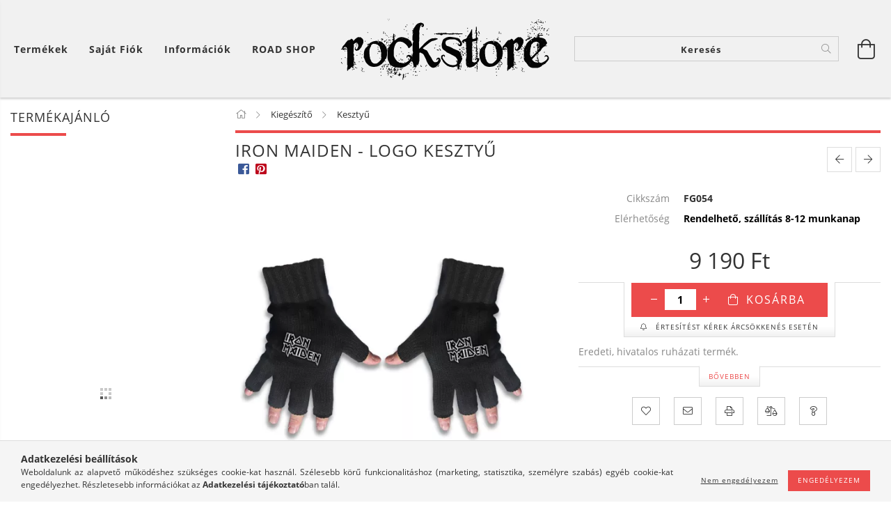

--- FILE ---
content_type: text/html; charset=UTF-8
request_url: https://rockstore.hu/Iron-Maiden-Logo-kesztyu
body_size: 24244
content:
<!DOCTYPE html>
<html lang="hu" class="header-bg">
<head>
    <meta content="width=device-width, initial-scale=1.0" name="viewport" />
    <meta charset="utf-8">
<meta name="description" content="Iron Maiden - Logo kesztyű, Eredeti, hivatalos ruházati termék. , Rockzenei webáruház. Ruházat, kiegészítők és lemezek.">
<meta name="robots" content="index, follow">
<meta http-equiv="X-UA-Compatible" content="IE=Edge">
<meta property="og:site_name" content="RockStore" />
<meta property="og:title" content="Iron Maiden - Logo kesztyű - RockStore.hu - Rockzenei kiadvá">
<meta property="og:description" content="Iron Maiden - Logo kesztyű, Eredeti, hivatalos ruházati termék. , Rockzenei webáruház. Ruházat, kiegészítők és lemezek.">
<meta property="og:type" content="product">
<meta property="og:url" content="https://rockstore.hu/Iron-Maiden-Logo-kesztyu">
<meta property="og:image" content="https://rockstore.hu/img/8422/FG054/FG054.jpg">
<meta name="mobile-web-app-capable" content="yes">
<meta name="apple-mobile-web-app-capable" content="yes">
<meta name="MobileOptimized" content="320">
<meta name="HandheldFriendly" content="true">

<title>Iron Maiden - Logo kesztyű - RockStore.hu - Rockzenei kiadvá</title>


<script>
var service_type="shop";
var shop_url_main="https://rockstore.hu";
var actual_lang="hu";
var money_len="0";
var money_thousend=" ";
var money_dec=",";
var shop_id=8422;
var unas_design_url="https:"+"/"+"/"+"rockstore.hu"+"/"+"!common_design"+"/"+"custom"+"/"+"rockstore.unas.hu"+"/";
var unas_design_code='0';
var unas_base_design_code='1600';
var unas_design_ver=3;
var unas_design_subver=0;
var unas_shop_url='https://rockstore.hu';
var responsive="yes";
var price_nullcut_disable=1;
var config_plus=new Array();
config_plus['product_tooltip']=1;
config_plus['cart_redirect']=1;
config_plus['money_type']='Ft';
config_plus['money_type_display']='Ft';
var lang_text=new Array();

var UNAS = UNAS || {};
UNAS.shop={"base_url":'https://rockstore.hu',"domain":'rockstore.hu',"username":'rockstore.unas.hu',"id":8422,"lang":'hu',"currency_type":'Ft',"currency_code":'HUF',"currency_rate":'1',"currency_length":0,"base_currency_length":0,"canonical_url":'https://rockstore.hu/Iron-Maiden-Logo-kesztyu'};
UNAS.design={"code":'0',"page":'artdet'};
UNAS.api_auth="195eee8e84cab5f4d9255367e05478f5";
UNAS.customer={"email":'',"id":0,"group_id":0,"without_registration":0};
UNAS.shop["category_id"]="783825";
UNAS.shop["sku"]="FG054";
UNAS.shop["product_id"]="104760784";
UNAS.shop["only_private_customer_can_purchase"] = false;
 

UNAS.text = {
    "button_overlay_close": `Bezár`,
    "popup_window": `Felugró ablak`,
    "list": `lista`,
    "updating_in_progress": `frissítés folyamatban`,
    "updated": `frissítve`,
    "is_opened": `megnyitva`,
    "is_closed": `bezárva`,
    "deleted": `törölve`,
    "consent_granted": `hozzájárulás megadva`,
    "consent_rejected": `hozzájárulás elutasítva`,
    "field_is_incorrect": `mező hibás`,
    "error_title": `Hiba!`,
    "product_variants": `termék változatok`,
    "product_added_to_cart": `A termék a kosárba került`,
    "product_added_to_cart_with_qty_problem": `A termékből csak [qty_added_to_cart] [qty_unit] került kosárba`,
    "product_removed_from_cart": `A termék törölve a kosárból`,
    "reg_title_name": `Név`,
    "reg_title_company_name": `Cégnév`,
    "number_of_items_in_cart": `Kosárban lévő tételek száma`,
    "cart_is_empty": `A kosár üres`,
    "cart_updated": `A kosár frissült`,
    "mandatory": `Kötelező!`
};


UNAS.text["delete_from_compare"]= `Törlés összehasonlításból`;
UNAS.text["comparison"]= `Összehasonlítás`;

UNAS.text["delete_from_favourites"]= `Törlés a kedvencek közül`;
UNAS.text["add_to_favourites"]= `Kedvencekhez`;








window.lazySizesConfig=window.lazySizesConfig || {};
window.lazySizesConfig.loadMode=1;
window.lazySizesConfig.loadHidden=false;

window.dataLayer = window.dataLayer || [];
function gtag(){dataLayer.push(arguments)};
gtag('js', new Date());
</script>

<script src="https://rockstore.hu/!common_packages/jquery/jquery-3.2.1.js?mod_time=1683104288"></script>
<script src="https://rockstore.hu/!common_packages/jquery/plugins/migrate/migrate.js?mod_time=1683104288"></script>
<script src="https://rockstore.hu/!common_packages/jquery/plugins/autocomplete/autocomplete.js?mod_time=1751447088"></script>
<script src="https://rockstore.hu/!common_packages/jquery/plugins/cookie/cookie.js?mod_time=1683104288"></script>
<script src="https://rockstore.hu/!common_packages/jquery/plugins/tools/tools-1.2.7.js?mod_time=1683104288"></script>
<script src="https://rockstore.hu/!common_packages/jquery/plugins/lazysizes/lazysizes.min.js?mod_time=1683104288"></script>
<script src="https://rockstore.hu/!common_packages/jquery/plugins/lazysizes/plugins/bgset/ls.bgset.min.js?mod_time=1753269494"></script>
<script src="https://rockstore.hu/!common_packages/jquery/own/shop_common/exploded/common.js?mod_time=1769410770"></script>
<script src="https://rockstore.hu/!common_packages/jquery/own/shop_common/exploded/common_overlay.js?mod_time=1759905184"></script>
<script src="https://rockstore.hu/!common_packages/jquery/own/shop_common/exploded/common_shop_popup.js?mod_time=1759905184"></script>
<script src="https://rockstore.hu/!common_packages/jquery/own/shop_common/exploded/common_start_checkout.js?mod_time=1752056245"></script>
<script src="https://rockstore.hu/!common_packages/jquery/own/shop_common/exploded/design_1500.js?mod_time=1725525526"></script>
<script src="https://rockstore.hu/!common_packages/jquery/own/shop_common/exploded/function_change_address_on_order_methods.js?mod_time=1752056245"></script>
<script src="https://rockstore.hu/!common_packages/jquery/own/shop_common/exploded/function_check_password.js?mod_time=1751447088"></script>
<script src="https://rockstore.hu/!common_packages/jquery/own/shop_common/exploded/function_check_zip.js?mod_time=1767692285"></script>
<script src="https://rockstore.hu/!common_packages/jquery/own/shop_common/exploded/function_compare.js?mod_time=1751447088"></script>
<script src="https://rockstore.hu/!common_packages/jquery/own/shop_common/exploded/function_customer_addresses.js?mod_time=1769410770"></script>
<script src="https://rockstore.hu/!common_packages/jquery/own/shop_common/exploded/function_delivery_point_select.js?mod_time=1751447088"></script>
<script src="https://rockstore.hu/!common_packages/jquery/own/shop_common/exploded/function_favourites.js?mod_time=1725525526"></script>
<script src="https://rockstore.hu/!common_packages/jquery/own/shop_common/exploded/function_infinite_scroll.js?mod_time=1759905184"></script>
<script src="https://rockstore.hu/!common_packages/jquery/own/shop_common/exploded/function_language_and_currency_change.js?mod_time=1751447088"></script>
<script src="https://rockstore.hu/!common_packages/jquery/own/shop_common/exploded/function_param_filter.js?mod_time=1764233415"></script>
<script src="https://rockstore.hu/!common_packages/jquery/own/shop_common/exploded/function_postsale.js?mod_time=1751447088"></script>
<script src="https://rockstore.hu/!common_packages/jquery/own/shop_common/exploded/function_product_print.js?mod_time=1725525526"></script>
<script src="https://rockstore.hu/!common_packages/jquery/own/shop_common/exploded/function_product_subscription.js?mod_time=1751447088"></script>
<script src="https://rockstore.hu/!common_packages/jquery/own/shop_common/exploded/function_recommend.js?mod_time=1751447088"></script>
<script src="https://rockstore.hu/!common_packages/jquery/own/shop_common/exploded/function_saved_cards.js?mod_time=1751447088"></script>
<script src="https://rockstore.hu/!common_packages/jquery/own/shop_common/exploded/function_saved_filter_delete.js?mod_time=1751447088"></script>
<script src="https://rockstore.hu/!common_packages/jquery/own/shop_common/exploded/function_search_smart_placeholder.js?mod_time=1751447088"></script>
<script src="https://rockstore.hu/!common_packages/jquery/own/shop_common/exploded/function_vote.js?mod_time=1725525526"></script>
<script src="https://rockstore.hu/!common_packages/jquery/own/shop_common/exploded/page_cart.js?mod_time=1767791927"></script>
<script src="https://rockstore.hu/!common_packages/jquery/own/shop_common/exploded/page_customer_addresses.js?mod_time=1768291153"></script>
<script src="https://rockstore.hu/!common_packages/jquery/own/shop_common/exploded/page_order_checkout.js?mod_time=1725525526"></script>
<script src="https://rockstore.hu/!common_packages/jquery/own/shop_common/exploded/page_order_details.js?mod_time=1725525526"></script>
<script src="https://rockstore.hu/!common_packages/jquery/own/shop_common/exploded/page_order_methods.js?mod_time=1760086915"></script>
<script src="https://rockstore.hu/!common_packages/jquery/own/shop_common/exploded/page_order_return.js?mod_time=1725525526"></script>
<script src="https://rockstore.hu/!common_packages/jquery/own/shop_common/exploded/page_order_send.js?mod_time=1725525526"></script>
<script src="https://rockstore.hu/!common_packages/jquery/own/shop_common/exploded/page_order_subscriptions.js?mod_time=1751447088"></script>
<script src="https://rockstore.hu/!common_packages/jquery/own/shop_common/exploded/page_order_verification.js?mod_time=1752056245"></script>
<script src="https://rockstore.hu/!common_packages/jquery/own/shop_common/exploded/page_product_details.js?mod_time=1751447088"></script>
<script src="https://rockstore.hu/!common_packages/jquery/own/shop_common/exploded/page_product_list.js?mod_time=1725525526"></script>
<script src="https://rockstore.hu/!common_packages/jquery/own/shop_common/exploded/page_product_reviews.js?mod_time=1751447088"></script>
<script src="https://rockstore.hu/!common_packages/jquery/own/shop_common/exploded/page_reg.js?mod_time=1759905184"></script>
<script src="https://rockstore.hu/!common_packages/jquery/plugins/hoverintent/hoverintent.js?mod_time=1683104288"></script>
<script src="https://rockstore.hu/!common_packages/jquery/own/shop_tooltip/shop_tooltip.js?mod_time=1759905184"></script>
<script src="https://rockstore.hu/!common_packages/jquery/plugins/responsive_menu/responsive_menu-unas.js?mod_time=1683104288"></script>
<script src="https://rockstore.hu/!common_packages/jquery/plugins/slick/slick.min.js?mod_time=1683104288"></script>
<script src="https://rockstore.hu/!common_design/base/001600/main.js?mod_time=1701621402"></script>
<script src="https://rockstore.hu/!common_packages/jquery/plugins/photoswipe/photoswipe.min.js?mod_time=1683104288"></script>
<script src="https://rockstore.hu/!common_packages/jquery/plugins/photoswipe/photoswipe-ui-default.min.js?mod_time=1683104288"></script>

<link href="https://rockstore.hu/temp/shop_8422_737515ac6b6f5683ecb63b48f404d051.css?mod_time=1769948250" rel="stylesheet" type="text/css">

<link href="https://rockstore.hu/Iron-Maiden-Logo-kesztyu" rel="canonical">
<link href="https://rockstore.hu/shop_ordered/8422/design_pic/favicon.ico" rel="shortcut icon">
<script>
        var google_consent=1;
    
        gtag('consent', 'default', {
           'ad_storage': 'denied',
           'ad_user_data': 'denied',
           'ad_personalization': 'denied',
           'analytics_storage': 'denied',
           'functionality_storage': 'denied',
           'personalization_storage': 'denied',
           'security_storage': 'granted'
        });

    
        gtag('consent', 'update', {
           'ad_storage': 'denied',
           'ad_user_data': 'denied',
           'ad_personalization': 'denied',
           'analytics_storage': 'denied',
           'functionality_storage': 'denied',
           'personalization_storage': 'denied',
           'security_storage': 'granted'
        });

        </script>
    <script async src="https://www.googletagmanager.com/gtag/js?id=UA-24668956-1"></script>    <script>
    gtag('config', 'UA-24668956-1');

        </script>
        <script>
    var google_analytics=1;

                gtag('event', 'view_item', {
              "currency": "HUF",
              "value": '9190',
              "items": [
                  {
                      "item_id": "FG054",
                      "item_name": "Iron Maiden - Logo kesztyű",
                      "item_category": "Kiegészítő/Kesztyű",
                      "price": '9190'
                  }
              ],
              'non_interaction': true
            });
               </script>
           <script>
        gtag('config', 'AW-370862225');
                </script>
            <script>
        var google_ads=1;

                gtag('event','remarketing', {
            'ecomm_pagetype': 'product',
            'ecomm_prodid': ["FG054"],
            'ecomm_totalvalue': 9190        });
            </script>
    
    <script>
    var facebook_pixel=1;
    /* <![CDATA[ */
        !function(f,b,e,v,n,t,s){if(f.fbq)return;n=f.fbq=function(){n.callMethod?
            n.callMethod.apply(n,arguments):n.queue.push(arguments)};if(!f._fbq)f._fbq=n;
            n.push=n;n.loaded=!0;n.version='2.0';n.queue=[];t=b.createElement(e);t.async=!0;
            t.src=v;s=b.getElementsByTagName(e)[0];s.parentNode.insertBefore(t,s)}(window,
                document,'script','//connect.facebook.net/en_US/fbevents.js');

        fbq('init', '806792229087021');
                fbq('track', 'PageView', {}, {eventID:'PageView.aYBcf46wvtennRVvP6acVQAAUs8'});
        
        fbq('track', 'ViewContent', {
            content_name: 'Iron Maiden - Logo kesztyű',
            content_category: 'Kiegészítő > Kesztyű',
            content_ids: ['FG054'],
            contents: [{'id': 'FG054', 'quantity': '1'}],
            content_type: 'product',
            value: 9190,
            currency: 'HUF'
        }, {eventID:'ViewContent.aYBcf46wvtennRVvP6acVQAAUs8'});

        
        $(document).ready(function() {
            $(document).on("addToCart", function(event, product_array){
                facebook_event('AddToCart',{
					content_name: product_array.name,
					content_category: product_array.category,
					content_ids: [product_array.sku],
					contents: [{'id': product_array.sku, 'quantity': product_array.qty}],
					content_type: 'product',
					value: product_array.price,
					currency: 'HUF'
				}, {eventID:'AddToCart.' + product_array.event_id});
            });

            $(document).on("addToFavourites", function(event, product_array){
                facebook_event('AddToWishlist', {
                    content_ids: [product_array.sku],
                    content_type: 'product'
                }, {eventID:'AddToFavourites.' + product_array.event_id});
            });
        });

    /* ]]> */
    </script>
<script>
(function(i,s,o,g,r,a,m){i['BarionAnalyticsObject']=r;i[r]=i[r]||function(){
    (i[r].q=i[r].q||[]).push(arguments)},i[r].l=1*new Date();a=s.createElement(o),
    m=s.getElementsByTagName(o)[0];a.async=1;a.src=g;m.parentNode.insertBefore(a,m)
})(window, document, 'script', 'https://pixel.barion.com/bp.js', 'bp');
                    
bp('init', 'addBarionPixelId', 'BP-SKlxnchT0u-B4');
</script>
<noscript><img height='1' width='1' style='display:none' alt='' src='https://pixel.barion.com/a.gif?__ba_pixel_id=BP-SKlxnchT0u-B4&ev=contentView&noscript=1'/></noscript>
<script>
$(document).ready(function () {
     UNAS.onGrantConsent(function(){
         bp('consent', 'grantConsent');
     });
     
     UNAS.onRejectConsent(function(){
         bp('consent', 'rejectConsent');
     });

     var contentViewProperties = {
         'currency': 'HUF',
         'quantity': 1,
         'unit': 'db',
         'unitPrice': 9190,
         'category': 'Kiegészítő|Kesztyű',
         'imageUrl': 'https://rockstore.hu/img/8422/FG054/490x490,r/FG054.webp?time=1514659129',
         'name': 'Iron Maiden - Logo kesztyű',
         'contentType': 'Product',
         'id': 'FG054',
     }
     bp('track', 'contentView', contentViewProperties);

     UNAS.onChangeVariant(function(event,params){
         var variant = '';
         if (typeof params.variant_list1!=='undefined') variant+=params.variant_list1;
         if (typeof params.variant_list2!=='undefined') variant+='|'+params.variant_list2;
         if (typeof params.variant_list3!=='undefined') variant+='|'+params.variant_list3;
         var customizeProductProperties = {
            'contentType': 'Product',
            'currency': 'HUF',
            'id': params.sku,
            'name': 'Iron Maiden - Logo kesztyű',
            'unit': 'db',
            'unitPrice': 9190,
            'variant': variant,
            'list': 'ProductPage'
        }
        bp('track', 'customizeProduct', customizeProductProperties);
     });

     UNAS.onAddToCart(function(event,params){
         var variant = '';
         if (typeof params.variant_list1!=='undefined') variant+=params.variant_list1;
         if (typeof params.variant_list2!=='undefined') variant+='|'+params.variant_list2;
         if (typeof params.variant_list3!=='undefined') variant+='|'+params.variant_list3;
         var addToCartProperties = {
             'contentType': 'Product',
             'currency': 'HUF',
             'id': params.sku,
             'name': params.name,
             'quantity': parseFloat(params.qty_add),
             'totalItemPrice': params.qty*params.price,
             'unit': params.unit,
             'unitPrice': parseFloat(params.price),
             'category': params.category,
             'variant': variant
         };
         bp('track', 'addToCart', addToCartProperties);
     });

     UNAS.onClickProduct(function(event,params){
         UNAS.getProduct(function(result) {
             if (result.name!=undefined) {
                 var clickProductProperties  = {
                     'contentType': 'Product',
                     'currency': 'HUF',
                     'id': params.sku,
                     'name': result.name,
                     'unit': result.unit,
                     'unitPrice': parseFloat(result.unit_price),
                     'quantity': 1
                 }
                 bp('track', 'clickProduct', clickProductProperties );
             }
         },params);
     });

UNAS.onRemoveFromCart(function(event,params){
     bp('track', 'removeFromCart', {
         'contentType': 'Product',
         'currency': 'HUF',
         'id': params.sku,
         'name': params.name,
         'quantity': params.qty,
         'totalItemPrice': params.price * params.qty,
         'unit': params.unit,
         'unitPrice': parseFloat(params.price),
         'list': 'BasketPage'
     });
});

});
</script><script>
    (function(){
        mktr_key = "VFJWOXGO";
        var mktr = document.createElement("script"); mktr.async = true; mktr.src = "https://t.themarketer.com/t/j/" + mktr_key;
        var s = document.getElementsByTagName("script")[0]; s.parentNode.insertBefore(mktr,s);})();
    window.dataLayer = window.dataLayer || [];
</script>
<!-- themarketer_com - when product page is viewed -->
<script>
    dataLayer.push({
        event: "__sm__view_product",
        "product_id": "104760784"
    });
</script>
<!-- themarketer_com - when product is added to the cart -->
<script>
    $(document).on("addToCart", function(event, product_array){
        var act_full_variant_name="";
        if(product_array["variant_list1"]!=undefined){
            act_full_variant_name=product_array["variant_list1"];
        }
        if(product_array["variant_list2"]!=undefined){
            if(act_full_variant_name!="") act_full_variant_name+="-";
            act_full_variant_name+=product_array["variant_list2"];
        }
        if(product_array["variant_list3"]!=undefined){
            if(act_full_variant_name!="") act_full_variant_name+="-";
            act_full_variant_name+=product_array["variant_list3"];
        }
        if(act_full_variant_name==""){
            dataLayer.push({
                event: "__sm__add_to_cart",
                "product_id": product_array["master_key"],
                "quantity": product_array["qty"],
                "variation": false
            });
        } else {
            dataLayer.push({
                event: "__sm__add_to_cart",
                "product_id": product_array["master_key"],
                "quantity": product_array["qty"],
                "variation": {
                    "id": product_array["sku"],
                    "sku": product_array["sku"]
                }
            });
        }
    });
</script>
<!-- themarketer_com - when product is removed from the cart -->
<script>
  $(document).on("removeFromCart", function(event, data){
     var act_full_variant_name="";
     if (data.variant_1_value != ""){
        act_full_variant_name=data.variant_1_value;
     }
     if (data.variant_2_value != ""){
        act_full_variant_name=data.variant_2_value;
     }
     if (data.variant_3_value != ""){
        act_full_variant_name=data.variant_3_value;
     }
    if(act_full_variant_name==""){
        dataLayer.push({
            event: "__sm__remove_from_cart",
            "product_id": data.master_key,
            "quantity": data.qty,
            "variation": false
        });
    } else {
        dataLayer.push({
            event: "__sm__remove_from_cart",
            "product_id": data.master_key,
            "quantity": data.qty,
            "variation": {
                "id": data.master_key,
                "sku": data.sku
            }
        });
    }
  });
</script>
<!-- themarketer_com - when product is added to wishlist -->
<script>
    $(document).on("addToFavourites", function(event, product_array){
        var act_full_variant_name="";
        if(product_array["variant_list1"]!=undefined){
            act_full_variant_name=product_array["variant_list1"];
        }
        if(product_array["variant_list2"]!=undefined){
            if(act_full_variant_name!="") act_full_variant_name+="-";
            act_full_variant_name+=product_array["variant_list2"];
        }
        if(product_array["variant_list3"]!=undefined){
            if(act_full_variant_name!="") act_full_variant_name+="-";
            act_full_variant_name+=product_array["variant_list3"];
        }
        if(act_full_variant_name==""){
            dataLayer.push({
                event: "__sm__add_to_wishlist",
                "product_id": product_array["master_key"],
                "variation": false
            });
        } else {
            dataLayer.push({
                event: "__sm__add_to_wishlist",
                "product_id": product_array["master_key"],
                "variation": {
                    id: product_array["master_key"],
                    sku: product_array["sku"]
                }
            });
        }
    });
</script>
<!-- themarketer_com - when product is added to wishlist -->
<script>
    $(document).on("removeFromFavourites", function(event, product_array){
        var act_full_variant_name="";
        if(product_array["variant_list1"]!=undefined){
            act_full_variant_name=product_array["variant_list1"];
        }
        if(product_array["variant_list2"]!=undefined){
            if(act_full_variant_name!="") act_full_variant_name+="-";
            act_full_variant_name+=product_array["variant_list2"];
        }
        if(product_array["variant_list3"]!=undefined){
            if(act_full_variant_name!="") act_full_variant_name+="-";
            act_full_variant_name+=product_array["variant_list3"];
        }
        if(act_full_variant_name==""){
            dataLayer.push({
                event: "__sm__remove_from_wishlist",
                "product_id": product_array["master_key"],
                "variation": false
            });
        } else {
            dataLayer.push({
                event: "__sm__remove_from_wishlist",
                "product_id": product_array["master_key"],
                "variation": {
                    id: product_array["master_key"],
                    sku: product_array["sku"]
                }
            });
        }
    });
</script>

    
    
</head>










<body class='design_ver3' id="ud_shop_artdet">
    <div id="fb-root"></div>
    <script>
        window.fbAsyncInit = function() {
            FB.init({
                xfbml            : true,
                version          : 'v22.0'
            });
        };
    </script>
    <script async defer crossorigin="anonymous" src="https://connect.facebook.net/hu_HU/sdk.js"></script>
    <div id="image_to_cart" style="display:none; position:absolute; z-index:100000;"></div>
<div class="overlay_common overlay_warning" id="overlay_cart_add"></div>
<script>$(document).ready(function(){ overlay_init("cart_add",{"onBeforeLoad":false}); });</script>
<div id="overlay_login_outer"></div>	
	<script>
	$(document).ready(function(){
	    var login_redir_init="";

		$("#overlay_login_outer").overlay({
			onBeforeLoad: function() {
                var login_redir_temp=login_redir_init;
                if (login_redir_act!="") {
                    login_redir_temp=login_redir_act;
                    login_redir_act="";
                }

									$.ajax({
						type: "GET",
						async: true,
						url: "https://rockstore.hu/shop_ajax/ajax_popup_login.php",
						data: {
							shop_id:"8422",
							lang_master:"hu",
                            login_redir:login_redir_temp,
							explicit:"ok",
							get_ajax:"1"
						},
						success: function(data){
							$("#overlay_login_outer").html(data);
							if (unas_design_ver >= 5) $("#overlay_login_outer").modal('show');
							$('#overlay_login1 input[name=shop_pass_login]').keypress(function(e) {
								var code = e.keyCode ? e.keyCode : e.which;
								if(code.toString() == 13) {		
									document.form_login_overlay.submit();		
								}	
							});	
						}
					});
								},
			top: 50,
			mask: {
	color: "#000000",
	loadSpeed: 200,
	maskId: "exposeMaskOverlay",
	opacity: 0.7
},
			closeOnClick: (config_plus['overlay_close_on_click_forced'] === 1),
			onClose: function(event, overlayIndex) {
				$("#login_redir").val("");
			},
			load: false
		});
		
			});
	function overlay_login() {
		$(document).ready(function(){
			$("#overlay_login_outer").overlay().load();
		});
	}
	function overlay_login_remind() {
        if (unas_design_ver >= 5) {
            $("#overlay_remind").overlay().load();
        } else {
            $(document).ready(function () {
                $("#overlay_login_outer").overlay().close();
                setTimeout('$("#overlay_remind").overlay().load();', 250);
            });
        }
	}

    var login_redir_act="";
    function overlay_login_redir(redir) {
        login_redir_act=redir;
        $("#overlay_login_outer").overlay().load();
    }
	</script>  
	<div class="overlay_common overlay_info" id="overlay_remind"></div>
<script>$(document).ready(function(){ overlay_init("remind",[]); });</script>

	<script>
    	function overlay_login_error_remind() {
		$(document).ready(function(){
			load_login=0;
			$("#overlay_error").overlay().close();
			setTimeout('$("#overlay_remind").overlay().load();', 250);	
		});
	}
	</script>  
	<div class="overlay_common overlay_info" id="overlay_newsletter"></div>
<script>$(document).ready(function(){ overlay_init("newsletter",[]); });</script>

<script>
function overlay_newsletter() {
    $(document).ready(function(){
        $("#overlay_newsletter").overlay().load();
    });
}
</script>
<div class="overlay_common overlay_info" id="overlay_product_subscription"></div>
<script>$(document).ready(function(){ overlay_init("product_subscription",[]); });</script>
<div class="overlay_common overlay_error" id="overlay_script"></div>
<script>$(document).ready(function(){ overlay_init("script",[]); });</script>
    <script>
    $(document).ready(function() {
        $.ajax({
            type: "GET",
            url: "https://rockstore.hu/shop_ajax/ajax_stat.php",
            data: {master_shop_id:"8422",get_ajax:"1"}
        });
    });
    </script>
    

<div id="container" class="page_shop_artdet_FG054 page-box">
	

    <header class="header js-header">
        <div class="header-inner row align-items-center justify-content-center container-custom-1 usn">
            <div class="header-left col-auto col-lg-4 col-xl order-2 order-sm-1 px-0 d-flex align-self-stretch">
                <div class="cat-box-col flex-y-center">
                    <div class="cat-box js-dropdown-container">
                        <button class="cat-box__btn cat-box__btn--desktop header-btn js-dropdown--btn dropdown--btn d-none d-xl-block">
                            <span class="cat-box__btn-text header-btn-text">Termékek</span>
                        </button>
                        <div class="cat-box__dropdown dropdown--content js-dropdown--content dropdown--content-l px-0">
                            <div class="cat-box--desktop">
                                


<div class='cat-box__items py-3'>
    
        <div class='cat-box__item cat-box__item-level-0 is-spec-item js-cat-menu-new'>
            <div class="row no-gutters">
				
                <div class="col">
                    <div class="cat-box__name-wrap pl-3">
                        <a class="cat-box__name" href="https://rockstore.hu/shop_artspec.php?artspec=2"
                            
                        >
                            <div class="row no-gutters align-items-center position-relative pr-5">
                                <div class="col">
                                    <div class="cat-box__name-text line-clamp--3-12">Újdonság</div>
                                </div>
                                
                            </div>
                        </a>
                    </div>
                </div>
            </div>

        
        </div>
    
        <div class='cat-box__item cat-box__item-level-0 is-spec-item js-cat-menu-akcio'>
            <div class="row no-gutters">
				
                <div class="col">
                    <div class="cat-box__name-wrap pl-3">
                        <a class="cat-box__name" href="https://rockstore.hu/shop_artspec.php?artspec=1"
                            
                        >
                            <div class="row no-gutters align-items-center position-relative pr-5">
                                <div class="col">
                                    <div class="cat-box__name-text line-clamp--3-12">Akció</div>
                                </div>
                                
                            </div>
                        </a>
                    </div>
                </div>
            </div>

        
        </div>
    
        <div class='cat-box__item cat-box__item-level-0 is-spec-item js-cat-menu-stock'>
            <div class="row no-gutters">
				
                <div class="col">
                    <div class="cat-box__name-wrap pl-3">
                        <a class="cat-box__name" href="https://rockstore.hu/shop_artspec.php?artspec=9"
                            
                        >
                            <div class="row no-gutters align-items-center position-relative pr-5">
                                <div class="col">
                                    <div class="cat-box__name-text line-clamp--3-12">Raktáron</div>
                                </div>
                                
                            </div>
                        </a>
                    </div>
                </div>
            </div>

        
        </div>
    
        <div class='cat-box__item cat-box__item-level-0 js-cat-menu-306482'>
            <div class="row no-gutters">
				
				<div class="col-auto">
					<div class="cat-box__img-wrap d-none">
						<a href="https://rockstore.hu/roadshop" class="text_normal" title="ROAD SHOP"><img src="https://rockstore.hu/img/8422/catpic_306482/50x50,r/306482.webp?time=1623494358" alt="ROAD SHOP" title="ROAD SHOP" /></a>
					</div>
				</div>
				
                <div class="col">
                    <div class="cat-box__name-wrap pl-3">
                        <a class="cat-box__name" href="https://rockstore.hu/roadshop"
                            
                        >
                            <div class="row no-gutters align-items-center position-relative pr-5">
                                <div class="col">
                                    <div class="cat-box__name-text line-clamp--3-12">ROAD SHOP</div>
                                </div>
                                
                            </div>
                        </a>
                    </div>
                </div>
            </div>

        
        </div>
    
        <div class='cat-box__item cat-box__item-level-0 has-item js-cat-menu-647333'>
            <div class="row no-gutters">
				
				<div class="col-auto">
					<div class="cat-box__img-wrap d-none">
						<a href="https://rockstore.hu/sct/647333/Ferfi-unisex-ruhazat" class="text_normal" title="Férfi/unisex ruházat"><img src="https://rockstore.hu/img/8422/catpic_647333/50x50,r/647333.webp?time=1469093819" alt="Férfi/unisex ruházat" title="Férfi/unisex ruházat" /></a>
					</div>
				</div>
				
                <div class="col">
                    <div class="cat-box__name-wrap pl-3">
                        <a class="cat-box__name" href="https://rockstore.hu/sct/647333/Ferfi-unisex-ruhazat"
                            
                        >
                            <div class="row no-gutters align-items-center position-relative pr-5">
                                <div class="col">
                                    <div class="cat-box__name-text line-clamp--3-12">Férfi/unisex ruházat</div>
                                </div>
                                
                                <div class="cat-box__icon">
                                    <div class="icon--chevron-right icon--md line-height-1"></div>
                                </div>
                                
                            </div>
                        </a>
                    </div>
                </div>
            </div>

        
            <div class="cat-box__level-0 bg-white drop-shadow-b border-top border-top-2 border-primary p-4 ">

                <div class="cat-box__level-0-inner h-100 d-flex flex-column position-relative">
                    <a class="cat-box__pic-name d-block" href="https://rockstore.hu/sct/647333/Ferfi-unisex-ruhazat">
                        <div class="d-flex align-items-center border-bottom border-primary pb-3">
                            
                            <div class="col-fix-1">
                                <div class="cat-box__img-wrap product-img-wrapper">
                                    <img class="cat-box__img lazyload product-img" src="https://rockstore.hu/main_pic/space.gif" data-src="https://rockstore.hu/img/8422/catpic_647333/50x50,r/647333.webp?time=1469093819" alt="Férfi/unisex ruházat" width="50" height="50">
                                </div>
                            </div>
                            
                            <div class="col">
                                <div class="cat-box__level-0-name mb-0 h3">
                                    Férfi/unisex ruházat
                                    
                                </div>
                            </div>
                        </div>
                    </a>

                    <div class="cat-box__inner-levels clearfix pt-4">
                        
<div class="cat-box__level-1 mb-3">
    <a class="cat-box__level-1-name d-inline-block line-height-12 js-cat-menu-594097" href="https://rockstore.hu/sct/594097/Polo-kulfoldi-zenekarok">
        Póló - külföldi zenekarok

        
    </a>
    
        



<div class="cat-box__level-2 pl-2">

    
        <a class="cat-box__level-2-name line-height-12 d-block js-cat-menu-367810" href="https://rockstore.hu/spl/367810/0-9">0 - 9</a>
    
        <a class="cat-box__level-2-name line-height-12 d-block js-cat-menu-739395" href="https://rockstore.hu/spl/739395/A">A</a>
    
        <a class="cat-box__level-2-name line-height-12 d-block js-cat-menu-865240" href="https://rockstore.hu/spl/865240/B">B</a>
    
        <a class="cat-box__level-2-name line-height-12 d-block js-cat-menu-120647" href="https://rockstore.hu/spl/120647/C">C</a>
    
        <a class="cat-box__level-2-name line-height-12 d-block js-cat-menu-482716" href="https://rockstore.hu/spl/482716/D">D</a>
    

    
        <a class="cat-box__more-btn text-muted btn--text d-block icon--a-chevron-right icon--sm" href="https://rockstore.hu/sct/594097/Polo-kulfoldi-zenekarok">Több</a>
    

</div>

    
</div>

<div class="cat-box__level-1 mb-3">
    <a class="cat-box__level-1-name d-inline-block line-height-12 js-cat-menu-161749" href="https://rockstore.hu/spl/161749/Polo">
        Póló

        
    </a>
    
</div>

<div class="cat-box__level-1 mb-3">
    <a class="cat-box__level-1-name d-inline-block line-height-12 js-cat-menu-406764" href="https://rockstore.hu/spl/406764/Film-jatek-es-sport-ruhazat">
        Film, játék és sport ruházat

        
    </a>
    
</div>

<div class="cat-box__level-1 mb-3">
    <a class="cat-box__level-1-name d-inline-block line-height-12 js-cat-menu-874559" href="https://rockstore.hu/spl/874559/Polo-magyar-zenekarok">
        Póló - magyar zenekarok

        
    </a>
    
</div>

<div class="cat-box__level-1 mb-3">
    <a class="cat-box__level-1-name d-inline-block line-height-12 js-cat-menu-267076" href="https://rockstore.hu/spl/267076/Pulover-zenekarok">
        Pulóver - zenekarok

        
    </a>
    
</div>

<div class="cat-box__level-1 mb-3">
    <a class="cat-box__level-1-name d-inline-block line-height-12 js-cat-menu-134624" href="https://rockstore.hu/spl/134624/Pulover">
        Pulóver

        
    </a>
    
</div>

<div class="cat-box__level-1 mb-3">
    <a class="cat-box__level-1-name d-inline-block line-height-12 js-cat-menu-604094" href="https://rockstore.hu/spl/604094/Nadrag">
        Nadrág

        
    </a>
    
</div>

<div class="cat-box__level-1 mb-3">
    <a class="cat-box__level-1-name d-inline-block line-height-12 js-cat-menu-310003" href="https://rockstore.hu/sct/310003/Gyerek-ruhazat">
        Gyerek ruházat

        
    </a>
    
        



<div class="cat-box__level-2 pl-2">

    
        <a class="cat-box__level-2-name line-height-12 d-block js-cat-menu-213448" href="https://rockstore.hu/spl/213448/Body">Body</a>
    
        <a class="cat-box__level-2-name line-height-12 d-block js-cat-menu-547209" href="https://rockstore.hu/spl/547209/Polo">Póló</a>
    
        <a class="cat-box__level-2-name line-height-12 d-block js-cat-menu-721696" href="https://rockstore.hu/spl/721696/Pulover">Pulóver</a>
    

    

</div>

    
</div>

                    </div>

                    
                </div>

            </div>
        
        </div>
    
        <div class='cat-box__item cat-box__item-level-0 has-item js-cat-menu-482548'>
            <div class="row no-gutters">
				
				<div class="col-auto">
					<div class="cat-box__img-wrap d-none">
						<a href="https://rockstore.hu/sct/482548/Noi-ruhazat" class="text_normal" title="Női ruházat"><img src="https://rockstore.hu/img/8422/catpic_482548/50x50,r/482548.webp?time=1469093804" alt="Női ruházat" title="Női ruházat" /></a>
					</div>
				</div>
				
                <div class="col">
                    <div class="cat-box__name-wrap pl-3">
                        <a class="cat-box__name" href="https://rockstore.hu/sct/482548/Noi-ruhazat"
                            
                        >
                            <div class="row no-gutters align-items-center position-relative pr-5">
                                <div class="col">
                                    <div class="cat-box__name-text line-clamp--3-12">Női ruházat</div>
                                </div>
                                
                                <div class="cat-box__icon">
                                    <div class="icon--chevron-right icon--md line-height-1"></div>
                                </div>
                                
                            </div>
                        </a>
                    </div>
                </div>
            </div>

        
            <div class="cat-box__level-0 bg-white drop-shadow-b border-top border-top-2 border-primary p-4 ">

                <div class="cat-box__level-0-inner h-100 d-flex flex-column position-relative">
                    <a class="cat-box__pic-name d-block" href="https://rockstore.hu/sct/482548/Noi-ruhazat">
                        <div class="d-flex align-items-center border-bottom border-primary pb-3">
                            
                            <div class="col-fix-1">
                                <div class="cat-box__img-wrap product-img-wrapper">
                                    <img class="cat-box__img lazyload product-img" src="https://rockstore.hu/main_pic/space.gif" data-src="https://rockstore.hu/img/8422/catpic_482548/50x50,r/482548.webp?time=1469093804" alt="Női ruházat" width="50" height="50">
                                </div>
                            </div>
                            
                            <div class="col">
                                <div class="cat-box__level-0-name mb-0 h3">
                                    Női ruházat
                                    
                                </div>
                            </div>
                        </div>
                    </a>

                    <div class="cat-box__inner-levels clearfix pt-4">
                        
<div class="cat-box__level-1 mb-3">
    <a class="cat-box__level-1-name d-inline-block line-height-12 js-cat-menu-487299" href="https://rockstore.hu/spl/487299/Zenekaros-noi-polo">
        Zenekaros női póló

        
    </a>
    
</div>

<div class="cat-box__level-1 mb-3">
    <a class="cat-box__level-1-name d-inline-block line-height-12 js-cat-menu-143061" href="https://rockstore.hu/spl/143061/Noi-felso">
        Női felső

        
    </a>
    
</div>

<div class="cat-box__level-1 mb-3">
    <a class="cat-box__level-1-name d-inline-block line-height-12 js-cat-menu-169968" href="https://rockstore.hu/spl/169968/Ruha">
        Ruha

        
    </a>
    
</div>

<div class="cat-box__level-1 mb-3">
    <a class="cat-box__level-1-name d-inline-block line-height-12 js-cat-menu-774556" href="https://rockstore.hu/spl/774556/Szoknya">
        Szoknya

        
    </a>
    
</div>

<div class="cat-box__level-1 mb-3">
    <a class="cat-box__level-1-name d-inline-block line-height-12 js-cat-menu-632846" href="https://rockstore.hu/spl/632846/Pulover">
        Pulóver

        
    </a>
    
</div>

<div class="cat-box__level-1 mb-3">
    <a class="cat-box__level-1-name d-inline-block line-height-12 js-cat-menu-796558" href="https://rockstore.hu/spl/796558/Filmes-noi-polo">
        Filmes női póló

        
    </a>
    
</div>

                    </div>

                    
                </div>

            </div>
        
        </div>
    
        <div class='cat-box__item cat-box__item-level-0 has-item js-cat-menu-491927'>
            <div class="row no-gutters">
				
				<div class="col-auto">
					<div class="cat-box__img-wrap d-none">
						<a href="https://rockstore.hu/sct/491927/Kiegeszito" class="text_normal" title="Kiegészítő"><img src="https://rockstore.hu/img/8422/catpic_491927/50x50,r/491927.webp" alt="Kiegészítő" title="Kiegészítő" /></a>
					</div>
				</div>
				
                <div class="col">
                    <div class="cat-box__name-wrap pl-3">
                        <a class="cat-box__name" href="https://rockstore.hu/sct/491927/Kiegeszito"
                            
                        >
                            <div class="row no-gutters align-items-center position-relative pr-5">
                                <div class="col">
                                    <div class="cat-box__name-text line-clamp--3-12">Kiegészítő</div>
                                </div>
                                
                                <div class="cat-box__icon">
                                    <div class="icon--chevron-right icon--md line-height-1"></div>
                                </div>
                                
                            </div>
                        </a>
                    </div>
                </div>
            </div>

        
            <div class="cat-box__level-0 bg-white drop-shadow-b border-top border-top-2 border-primary p-4 ">

                <div class="cat-box__level-0-inner h-100 d-flex flex-column position-relative">
                    <a class="cat-box__pic-name d-block" href="https://rockstore.hu/sct/491927/Kiegeszito">
                        <div class="d-flex align-items-center border-bottom border-primary pb-3">
                            
                            <div class="col-fix-1">
                                <div class="cat-box__img-wrap product-img-wrapper">
                                    <img class="cat-box__img lazyload product-img" src="https://rockstore.hu/main_pic/space.gif" data-src="https://rockstore.hu/img/8422/catpic_491927/50x50,r/491927.webp" alt="Kiegészítő" width="50" height="50">
                                </div>
                            </div>
                            
                            <div class="col">
                                <div class="cat-box__level-0-name mb-0 h3">
                                    Kiegészítő
                                    
                                </div>
                            </div>
                        </div>
                    </a>

                    <div class="cat-box__inner-levels clearfix pt-4">
                        
<div class="cat-box__level-1 mb-3">
    <a class="cat-box__level-1-name d-inline-block line-height-12 js-cat-menu-770206" href="https://rockstore.hu/spl/770206/Bakancs">
        Bakancs

        
    </a>
    
</div>

<div class="cat-box__level-1 mb-3">
    <a class="cat-box__level-1-name d-inline-block line-height-12 js-cat-menu-962067" href="https://rockstore.hu/sct/962067/Sapka-kendo">
        Sapka, kendő

        
    </a>
    
        



<div class="cat-box__level-2 pl-2">

    
        <a class="cat-box__level-2-name line-height-12 d-block js-cat-menu-147748" href="https://rockstore.hu/spl/147748/Kendo-zenekaros">Kendő - zenekaros</a>
    
        <a class="cat-box__level-2-name line-height-12 d-block js-cat-menu-136536" href="https://rockstore.hu/spl/136536/Kendo">Kendő</a>
    
        <a class="cat-box__level-2-name line-height-12 d-block js-cat-menu-421766" href="https://rockstore.hu/spl/421766/Sapka-zenekaros">Sapka - zenekaros</a>
    
        <a class="cat-box__level-2-name line-height-12 d-block js-cat-menu-747056" href="https://rockstore.hu/spl/747056/Maszk">Maszk</a>
    

    

</div>

    
</div>

<div class="cat-box__level-1 mb-3">
    <a class="cat-box__level-1-name d-inline-block line-height-12 js-cat-menu-783825" href="https://rockstore.hu/spl/783825/Kesztyu">
        Kesztyű

        
    </a>
    
</div>

<div class="cat-box__level-1 mb-3">
    <a class="cat-box__level-1-name d-inline-block line-height-12 js-cat-menu-596116" href="https://rockstore.hu/sct/596116/Ov-ovcsat">
        Öv, övcsat

        
    </a>
    
        



<div class="cat-box__level-2 pl-2">

    
        <a class="cat-box__level-2-name line-height-12 d-block js-cat-menu-345106" href="https://rockstore.hu/spl/345106/Bor-ov">Bőr öv</a>
    
        <a class="cat-box__level-2-name line-height-12 d-block js-cat-menu-385551" href="https://rockstore.hu/spl/385551/Nadragtarto">Nadrágtartó</a>
    
        <a class="cat-box__level-2-name line-height-12 d-block js-cat-menu-580191" href="https://rockstore.hu/spl/580191/Ovcsat">Övcsat</a>
    

    

</div>

    
</div>

<div class="cat-box__level-1 mb-3">
    <a class="cat-box__level-1-name d-inline-block line-height-12 js-cat-menu-685287" href="https://rockstore.hu/spl/685287/Bogre-pohar">
        Bögre, pohár

        
    </a>
    
</div>

<div class="cat-box__level-1 mb-3">
    <a class="cat-box__level-1-name d-inline-block line-height-12 js-cat-menu-198487" href="https://rockstore.hu/sct/198487/Penztarca">
        Pénztárca

        
    </a>
    
        



<div class="cat-box__level-2 pl-2">

    
        <a class="cat-box__level-2-name line-height-12 d-block js-cat-menu-413048" href="https://rockstore.hu/spl/413048/Bor-penztarca">Bőr pénztárca</a>
    
        <a class="cat-box__level-2-name line-height-12 d-block js-cat-menu-629541" href="https://rockstore.hu/spl/629541/Penztarca-lanc">Pénztárca lánc</a>
    

    

</div>

    
</div>

<div class="cat-box__level-1 mb-3">
    <a class="cat-box__level-1-name d-inline-block line-height-12 js-cat-menu-653471" href="https://rockstore.hu/sct/653471/Taska-hatizsak">
        Táska, hátizsák

        
    </a>
    
        



<div class="cat-box__level-2 pl-2">

    
        <a class="cat-box__level-2-name line-height-12 d-block js-cat-menu-715790" href="https://rockstore.hu/spl/715790/Hatizsak">Hátizsák</a>
    
        <a class="cat-box__level-2-name line-height-12 d-block js-cat-menu-304910" href="https://rockstore.hu/spl/304910/Kezitaska">Kézitáska</a>
    
        <a class="cat-box__level-2-name line-height-12 d-block js-cat-menu-790625" href="https://rockstore.hu/spl/790625/Oldaltaska">Oldaltáska</a>
    
        <a class="cat-box__level-2-name line-height-12 d-block js-cat-menu-909501" href="https://rockstore.hu/spl/909501/Ovtaska">Övtáska</a>
    

    

</div>

    
</div>

<div class="cat-box__level-1 mb-3">
    <a class="cat-box__level-1-name d-inline-block line-height-12 js-cat-menu-282288" href="https://rockstore.hu/spl/282288/Esernyo">
        Esernyő

        
    </a>
    
</div>

<div class="cat-box__level-1 mb-3">
    <a class="cat-box__level-1-name d-inline-block line-height-12 js-cat-menu-692453" href="https://rockstore.hu/sct/692453/Felvarro">
        Felvarró

        
    </a>
    
        



<div class="cat-box__level-2 pl-2">

    
        <a class="cat-box__level-2-name line-height-12 d-block js-cat-menu-542260" href="https://rockstore.hu/spl/542260/Kisfelvarro">Kisfelvarró</a>
    
        <a class="cat-box__level-2-name line-height-12 d-block js-cat-menu-811456" href="https://rockstore.hu/spl/811456/Hatfelvarro">Hátfelvarró</a>
    

    

</div>

    
</div>

<div class="cat-box__level-1 mb-3">
    <a class="cat-box__level-1-name d-inline-block line-height-12 js-cat-menu-267506" href="https://rockstore.hu/spl/267506/Kituzo-jelveny">
        Kitűző, jelvény

        
    </a>
    
</div>

<div class="cat-box__level-1 mb-3">
    <a class="cat-box__level-1-name d-inline-block line-height-12 js-cat-menu-479625" href="https://rockstore.hu/spl/479625/Kulcstarto-nyakpant">
        Kulcstartó, nyakpánt

        
    </a>
    
</div>

<div class="cat-box__level-1 mb-3">
    <a class="cat-box__level-1-name d-inline-block line-height-12 js-cat-menu-690654" href="https://rockstore.hu/spl/690654/Puzzle">
        Puzzle

        
    </a>
    
</div>

<div class="cat-box__level-1 mb-3">
    <a class="cat-box__level-1-name d-inline-block line-height-12 js-cat-menu-942240" href="https://rockstore.hu/spl/942240/Zaszlo">
        Zászló

        
    </a>
    
</div>

<div class="cat-box__level-1 mb-3">
    <a class="cat-box__level-1-name d-inline-block line-height-12 js-cat-menu-535994" href="https://rockstore.hu/sct/535994/Lakasdekor">
        Lakásdekor

        
    </a>
    
        



<div class="cat-box__level-2 pl-2">

    
        <a class="cat-box__level-2-name line-height-12 d-block js-cat-menu-526515" href="https://rockstore.hu/spl/526515/Ora">Óra</a>
    
        <a class="cat-box__level-2-name line-height-12 d-block js-cat-menu-548607" href="https://rockstore.hu/spl/548607/Tukor">Tükör</a>
    
        <a class="cat-box__level-2-name line-height-12 d-block js-cat-menu-326296" href="https://rockstore.hu/spl/326296/Szobor">Szobor</a>
    
        <a class="cat-box__level-2-name line-height-12 d-block js-cat-menu-550047" href="https://rockstore.hu/spl/550047/Koponya">Koponya</a>
    
        <a class="cat-box__level-2-name line-height-12 d-block js-cat-menu-515003" href="https://rockstore.hu/spl/515003/Gyertya-es-mecsestarto">Gyertya és mécsestartó</a>
    

    
        <a class="cat-box__more-btn text-muted btn--text d-block icon--a-chevron-right icon--sm" href="https://rockstore.hu/sct/535994/Lakasdekor">Több</a>
    

</div>

    
</div>

<div class="cat-box__level-1 mb-3">
    <a class="cat-box__level-1-name d-inline-block line-height-12 js-cat-menu-918486" href="https://rockstore.hu/sct/918486/Papir-iroszer">
        Papír, írószer

        
    </a>
    
        



<div class="cat-box__level-2 pl-2">

    
        <a class="cat-box__level-2-name line-height-12 d-block js-cat-menu-410333" href="https://rockstore.hu/spl/410333/Toll">Toll</a>
    

    

</div>

    
</div>

<div class="cat-box__level-1 mb-3">
    <a class="cat-box__level-1-name d-inline-block line-height-12 js-cat-menu-123433" href="https://rockstore.hu/sct/123433/CD-LP-DVD">
        CD - LP - DVD

        
    </a>
    
        



<div class="cat-box__level-2 pl-2">

    
        <a class="cat-box__level-2-name line-height-12 d-block js-cat-menu-308705" href="https://rockstore.hu/spl/308705/Magyar-CD-DVD">Magyar CD - DVD</a>
    
        <a class="cat-box__level-2-name line-height-12 d-block js-cat-menu-777435" href="https://rockstore.hu/spl/777435/Kulfoldi-CD">Külföldi CD</a>
    
        <a class="cat-box__level-2-name line-height-12 d-block js-cat-menu-114775" href="https://rockstore.hu/spl/114775/Kulfoldi-LP">Külföldi LP</a>
    

    

</div>

    
</div>

<div class="cat-box__level-1 mb-3">
    <a class="cat-box__level-1-name d-inline-block line-height-12 js-cat-menu-244246" href="https://rockstore.hu/spl/244246/Smink">
        Smink

        
    </a>
    
</div>

                    </div>

                    
                </div>

            </div>
        
        </div>
    
        <div class='cat-box__item cat-box__item-level-0 has-item js-cat-menu-912302'>
            <div class="row no-gutters">
				
				<div class="col-auto">
					<div class="cat-box__img-wrap d-none">
						<a href="https://rockstore.hu/sct/912302/Ekszer" class="text_normal" title="Ékszer"><img src="https://rockstore.hu/img/8422/catpic_912302/50x50,r/912302.webp?time=1469094473" alt="Ékszer" title="Ékszer" /></a>
					</div>
				</div>
				
                <div class="col">
                    <div class="cat-box__name-wrap pl-3">
                        <a class="cat-box__name" href="https://rockstore.hu/sct/912302/Ekszer"
                            
                        >
                            <div class="row no-gutters align-items-center position-relative pr-5">
                                <div class="col">
                                    <div class="cat-box__name-text line-clamp--3-12">Ékszer</div>
                                </div>
                                
                                <div class="cat-box__icon">
                                    <div class="icon--chevron-right icon--md line-height-1"></div>
                                </div>
                                
                            </div>
                        </a>
                    </div>
                </div>
            </div>

        
            <div class="cat-box__level-0 bg-white drop-shadow-b border-top border-top-2 border-primary p-4 ">

                <div class="cat-box__level-0-inner h-100 d-flex flex-column position-relative">
                    <a class="cat-box__pic-name d-block" href="https://rockstore.hu/sct/912302/Ekszer">
                        <div class="d-flex align-items-center border-bottom border-primary pb-3">
                            
                            <div class="col-fix-1">
                                <div class="cat-box__img-wrap product-img-wrapper">
                                    <img class="cat-box__img lazyload product-img" src="https://rockstore.hu/main_pic/space.gif" data-src="https://rockstore.hu/img/8422/catpic_912302/50x50,r/912302.webp?time=1469094473" alt="Ékszer" width="50" height="50">
                                </div>
                            </div>
                            
                            <div class="col">
                                <div class="cat-box__level-0-name mb-0 h3">
                                    Ékszer
                                    
                                </div>
                            </div>
                        </div>
                    </a>

                    <div class="cat-box__inner-levels clearfix pt-4">
                        
<div class="cat-box__level-1 mb-3">
    <a class="cat-box__level-1-name d-inline-block line-height-12 js-cat-menu-852030" href="https://rockstore.hu/spl/852030/Nyaklanc">
        Nyaklánc

        
    </a>
    
</div>

<div class="cat-box__level-1 mb-3">
    <a class="cat-box__level-1-name d-inline-block line-height-12 js-cat-menu-893350" href="https://rockstore.hu/spl/893350/Gyuru">
        Gyűrű

        
    </a>
    
</div>

<div class="cat-box__level-1 mb-3">
    <a class="cat-box__level-1-name d-inline-block line-height-12 js-cat-menu-195091" href="https://rockstore.hu/spl/195091/Fulbevalo">
        Fülbevaló

        
    </a>
    
</div>

<div class="cat-box__level-1 mb-3">
    <a class="cat-box__level-1-name d-inline-block line-height-12 js-cat-menu-933949" href="https://rockstore.hu/spl/933949/Karkoto">
        Karkötő

        
    </a>
    
</div>

<div class="cat-box__level-1 mb-3">
    <a class="cat-box__level-1-name d-inline-block line-height-12 js-cat-menu-826155" href="https://rockstore.hu/spl/826155/Karkoto-zenekaros">
        Karkötő - zenekaros

        
    </a>
    
</div>

<div class="cat-box__level-1 mb-3">
    <a class="cat-box__level-1-name d-inline-block line-height-12 js-cat-menu-912712" href="https://rockstore.hu/spl/912712/Nyakpant">
        Nyakpánt

        
    </a>
    
</div>

<div class="cat-box__level-1 mb-3">
    <a class="cat-box__level-1-name d-inline-block line-height-12 js-cat-menu-819774" href="https://rockstore.hu/spl/819774/Hajdisz">
        Hajdísz

        
    </a>
    
</div>

<div class="cat-box__level-1 mb-3">
    <a class="cat-box__level-1-name d-inline-block line-height-12 js-cat-menu-269040" href="https://rockstore.hu/spl/269040/Ora">
        Óra

        
    </a>
    
</div>

                    </div>

                    
                </div>

            </div>
        
        </div>
    
        <div class='cat-box__item cat-box__item-level-0 js-cat-menu-247928'>
            <div class="row no-gutters">
				
				<div class="col-auto">
					<div class="cat-box__img-wrap d-none">
						<a href="https://rockstore.hu/spl/247928/Ajandekutalvany" class="text_normal" title="Ajándékutalvány"><img src="https://rockstore.hu/img/8422/catpic_247928/50x50,r/247928.webp?time=1481313300" alt="Ajándékutalvány" title="Ajándékutalvány" /></a>
					</div>
				</div>
				
                <div class="col">
                    <div class="cat-box__name-wrap pl-3">
                        <a class="cat-box__name" href="https://rockstore.hu/spl/247928/Ajandekutalvany"
                            
                        >
                            <div class="row no-gutters align-items-center position-relative pr-5">
                                <div class="col">
                                    <div class="cat-box__name-text line-clamp--3-12">Ajándékutalvány</div>
                                </div>
                                
                            </div>
                        </a>
                    </div>
                </div>
            </div>

        
        </div>
    
</div>



                            </div>
                        </div>
                        <button class="cat-box__btn cat-box__btn--mobile header-btn js-dropdown--btn dropdown--btn d-xl-none">
                            <span class="cat-box__btn-icon icon--hamburger"></span>
                        </button>
                        <div class="dropdown--content-xl-up js-dropdown--content dropdown--content-l p-0">
                            <div class="cat-box--mobile h-100">
                                <div id="responsive_cat_menu"><div id="responsive_cat_menu_content"><script>var responsive_menu='$(\'#responsive_cat_menu ul\').responsive_menu({ajax_type: "GET",ajax_param_str: "cat_key|aktcat",ajax_url: "https://rockstore.hu/shop_ajax/ajax_box_cat.php",ajax_data: "master_shop_id=8422&lang_master=hu&get_ajax=1&type=responsive_call&box_var_name=shop_cat&box_var_already=no&box_var_responsive=yes&box_var_page=no&box_var_section=content&box_var_highlight=yes&box_var_type=normal&box_var_multilevel_id=responsive_cat_menu",menu_id: "responsive_cat_menu"});'; </script><div class="responsive_menu"><div class="responsive_menu_nav"><div class="responsive_menu_navtop"><div class="responsive_menu_back "></div><div class="responsive_menu_title ">&nbsp;</div><div class="responsive_menu_close "></div></div><div class="responsive_menu_navbottom"></div></div><div class="responsive_menu_content"><ul style="display:none;"><li><a href="https://rockstore.hu/shop_artspec.php?artspec=2" class="text_small">Újdonság</a></li><li><a href="https://rockstore.hu/shop_artspec.php?artspec=1" class="text_small">Akció</a></li><li><a href="https://rockstore.hu/shop_artspec.php?artspec=9" class="text_small">Raktáron</a></li><li><span class="ajax_param">306482|783825</span><a href="https://rockstore.hu/roadshop" class="text_small resp_clickable" onclick="return false;">ROAD SHOP</a></li><li><div class="next_level_arrow"></div><span class="ajax_param">647333|783825</span><a href="https://rockstore.hu/sct/647333/Ferfi-unisex-ruhazat" class="text_small has_child resp_clickable" onclick="return false;">Férfi/unisex ruházat</a></li><li><div class="next_level_arrow"></div><span class="ajax_param">482548|783825</span><a href="https://rockstore.hu/sct/482548/Noi-ruhazat" class="text_small has_child resp_clickable" onclick="return false;">Női ruházat</a></li><li class="active_menu"><div class="next_level_arrow"></div><span class="ajax_param">491927|783825</span><a href="https://rockstore.hu/sct/491927/Kiegeszito" class="text_small has_child resp_clickable" onclick="return false;">Kiegészítő</a></li><li><div class="next_level_arrow"></div><span class="ajax_param">912302|783825</span><a href="https://rockstore.hu/sct/912302/Ekszer" class="text_small has_child resp_clickable" onclick="return false;">Ékszer</a></li><li><span class="ajax_param">247928|783825</span><a href="https://rockstore.hu/spl/247928/Ajandekutalvany" class="text_small resp_clickable" onclick="return false;">Ajándékutalvány</a></li></ul></div></div></div></div>
                            </div>
                        </div>
                    </div>
                </div>
                


    
    <div class="profile-col d-flex align-items-center position-relative">
        <div class="profile js-dropdown-container">
            <button class="profile__btn header-btn js-profile-btn js-dropdown--btn dropdown--btn" aria-label="Saját fiók" id="profile__btn" onclick="checkLogged(this.id); return false;" data-login="javascript:overlay_login();" data-orders="https://rockstore.hu/shop_order_track.php">
                <span class="profile__btn-icon d-xl-none icon--head"></span>
                <span class="profile__btn-text header-btn-text d-none d-xl-block">Saját fiók</span>
            </button>
            

            
                
            
        </div>
    </div>
    

                <div class="header-plus-menu-col js-header-plus-menu flex-y-center">
                    <div class="header-plus-menu-desktop d-none d-xl-block">
                        <ul class="header_menu hm--d d-flex mb-0 ul--lsn">
                            <li class="menu_item_plus menu_item_7 menu_item_haschild" id="d_menu_item_id_172028"><a href="https://rockstore.hu" target="_top">Információk</a><ul class="menu_content_sub"><li class="menu_item_plus menu_item_1" id="d_menu_item_id_386258"><a href="https://rockstore.hu/shop_contact.php" target="_top">Elérhetőség</a></li><li class="menu_item_plus menu_item_2" id="d_menu_item_id_249852"><a href="https://rockstore.hu/shop_contact.php?tab=shipping" target="_top">Szállítás</a></li><li class="menu_item_plus menu_item_3" id="d_menu_item_id_581959"><a href="https://rockstore.hu/shop_contact.php?tab=payment" target="_top">Fizetés</a></li><li class="menu_item_plus menu_item_4" id="d_menu_item_id_231380"><a href="https://rockstore.hu/spg/326006/Husegpont" target="_top">Hűségpont</a></li><li class="menu_item_plus menu_item_5" id="d_menu_item_id_644519"><a href="https://rockstore.hu/spg/917337/Merettablazat" target="_top">Mérettáblázat</a></li><li class="menu_item_plus menu_item_6" id="d_menu_item_id_601611"><a href="https://rockstore.hu/shop_help.php?tab=terms" target="_top">Vásárlási tájékoztató</a></li></ul></li><li class="menu_item_plus menu_item_8" id="d_menu_item_id_504323"><a href="https://rockstore.hu/roadshop" target="_top">ROAD SHOP</a></li>
                        </ul>
                    </div>
                    <div class="header-plus-menu-mobile d-xl-none js-dropdown-container">
                        <button class="header-plus-menu__btn header-btn js-dropdown--btn dropdown--btn">
                            <span class="header-plus-menu__btn-icon icon--info"></span>
                        </button>
                        <div class="header_menu-wrap dropdown--content dropdown--content-l js-dropdown--content">
                            <div class="header_menu-wrap__btn-close icon--close btn btn--square btn--link d-xl-none dropdown--btn-close js-dropdown--btn-close"></div>
                            <ul class="header_menu hm--m js-header_menu--m mb-0 ul--lsn">
                                <li class="menu_item_plus menu_item_7 menu_item_haschild" id="m_menu_item_id_172028"><a href="https://rockstore.hu" target="_top">Információk</a><ul class="menu_content_sub"><li class="menu_item_plus menu_item_1" id="m_menu_item_id_386258"><a href="https://rockstore.hu/shop_contact.php" target="_top">Elérhetőség</a></li><li class="menu_item_plus menu_item_2" id="m_menu_item_id_249852"><a href="https://rockstore.hu/shop_contact.php?tab=shipping" target="_top">Szállítás</a></li><li class="menu_item_plus menu_item_3" id="m_menu_item_id_581959"><a href="https://rockstore.hu/shop_contact.php?tab=payment" target="_top">Fizetés</a></li><li class="menu_item_plus menu_item_4" id="m_menu_item_id_231380"><a href="https://rockstore.hu/spg/326006/Husegpont" target="_top">Hűségpont</a></li><li class="menu_item_plus menu_item_5" id="m_menu_item_id_644519"><a href="https://rockstore.hu/spg/917337/Merettablazat" target="_top">Mérettáblázat</a></li><li class="menu_item_plus menu_item_6" id="m_menu_item_id_601611"><a href="https://rockstore.hu/shop_help.php?tab=terms" target="_top">Vásárlási tájékoztató</a></li></ul></li><li class="menu_item_plus menu_item_8" id="m_menu_item_id_504323"><a href="https://rockstore.hu/roadshop" target="_top">ROAD SHOP</a></li><li class="menu_item_plus menu_item_9" id="m_menu_item_id_917337"><a href="https://rockstore.hu/spg/917337/Merettablazat" target="_top">Mérettáblázat</a></li><li class="menu_item_plus menu_item_10" id="m_menu_item_id_326006"><a href="https://rockstore.hu/spg/326006/Husegpont" target="_top">Hűségpont</a></li>
                            </ul>
                        </div>
                    </div>
                </div>
            </div>
            <div class="header-logo-col col-12 col-sm col-lg-4 col-xl-auto order-sm-2 text-center">
                <div class="logo">
                    




    

    
    <div class="js-element header_logo_img" data-element-name="header_logo">
        
            
                
                <div class="header_logo_img-wrapper">
                    <picture>
                        <source media="(max-width: 479.8px)" srcset="https://rockstore.hu/!common_design/custom/rockstore.unas.hu/element/layout_hu_header_logo-300x100_1_default.png?time=1571249399">
                        <source media="(max-width: 767.8px)" srcset="https://rockstore.hu/!common_design/custom/rockstore.unas.hu/element/layout_hu_header_logo-300x100_1_default.png?time=1571249399">
                        <source media="(max-width: 1019.8px)" srcset="https://rockstore.hu/!common_design/custom/rockstore.unas.hu/element/layout_hu_header_logo-300x100_1_default.png?time=1571249399">
                        <img class="header_logo" width="300" height="100" data-height="100" src="https://rockstore.hu/!common_design/custom/rockstore.unas.hu/element/layout_hu_header_logo-300x100_1_default.png?time=1571249399" alt="RockStore">
                    </picture>
                </div>
                
            
        
    </div>
    

                </div>
            </div>
            <div class="header-right col-auto col-lg-4 col-xl order-3 px-0 d-flex justify-content-end align-self-stretch">
                <div class="search-box-col flex-lg-grow-1 flex-y-center">
                    <div class="search-box w-100">
                        <button class="search-box__btn header-btn js-dropdown--btn dropdown--btn d-lg-none position-relative">
                            <span class="search-box__btn-icon-search icon--search"></span>
                            <span class="search-box__btn-icon-search-opened icon--chevron-down"></span>
                        </button>
                        <div class="search-box__content-wrap js-dropdown--content">
                            <div id="box_search_content" class="position-relative browser-is-chrome">
    <form name="form_include_search" id="form_include_search" action="https://rockstore.hu/shop_search.php" method="get">
        <input data-stay-visible-breakpoint="1020" name="search" id="box_search_input" type="text" value=""
               pattern=".{3,100}" maxlength="100" class="text_small ac_input js-search-input" title="Hosszabb kereső kifejezést írjon be!"
               placeholder="Keresés" autocomplete="off"
               required
        >
        <div class="search-box__search-btn-outer">
            <button class="search-box__search-btn btn--text text-center icon--search" type="submit" title="Keresés"></button>
        </div>
        <div class="search-box__mask"></div>
    </form>
    <div class="ac_results"></div>
</div>
<script>
    $(document).ready(function(){
        $(document).on('smartSearchInputLoseFocus', function(){
            if ($('.js-search-smart-autocomplete').length>0) {
                setTimeout(function () {
                    let height = $(window).height() - ($('.js-search-smart-autocomplete').offset().top - $(window).scrollTop()) - 20;
                    $('.search-smart-autocomplete').css('max-height', height + 'px');
                }, 300);
            }
        });
    });
</script>

                        </div>
                    </div>
                </div>
                <div class="product-filter-col position-relative flex-y-center">
                    <div class="product-filter js-dropdown-container">
                        <button class="product-filter__btn header-btn js-dropdown--btn dropdown--btn">
                            <span class="product-filter__btn-icon icon--filter"></span>
                        </button>
                        <div class="product-filter__dropdown dropdown--content dropdown--content-r js-dropdown--content">
                            <div class="product-filter__btn-close icon--close btn btn--square btn--link dropdown--btn-close js-dropdown--btn-close"></div>
                            <div class="product-filter__title box__title-inner title--theme-1"></div>
                            <div class="product-filter__content"></div>
                        </div>
                    </div>
                </div>
                <div class="cart-box-col flex-y-center position-relative">
                    


    <div id='box_cart_content' class='cart-box  js-dropdown-container'>




    <button class="cart-box__btn header-btn js-dropdown--btn dropdown--btn " aria-label="Kosár megtekintése">
        <span class="cart-box__btn-icon icon--cart">
            
        </span>
    </button>
    <div class='dropdown--content dropdown--content-r js-dropdown--content cart-box__dropdown js-cart-box__dropdown bg-white drop-shadow '>
        <div class="cart-box__btn-close icon--close btn btn--square btn--link d-xl-none dropdown--btn-close js-dropdown--btn-close"></div>

        

        
            <div class="cart-box__empty py-4 text-center">
                
                    <span class='cart-box__empty-text'>A kosár üres.</span>
                

                

                <a class="cart-box__jump-to-products-btn btn--link color--primary" href="https://rockstore.hu/sct/0/">Vásárláshoz kattints ide!</a>

                
            </div>
        
    </div>




</div>


                </div>
                <div class="lang-and-cur-col js-lang-and-cur align-items-center position-relative">
                    <div class="lang-and-cur js-dropdown-container">
                        <button class="lang-and-cur__btn header-btn js-dropdown--btn dropdown--btn">
                            <span class="lang-and-cur__btn-icon icon--globe"></span>
                        </button>
                        <div class="lang-and-cur__dropdown dropdown--content dropdown--content-r js-dropdown--content">
                            <div class="lang-and-cur__btn-close icon--close btn btn--square btn--link d-xl-none dropdown--btn-close js-dropdown--btn-close"></div>
                            <div class="lang py-2">
                                <div class="lang__title">:</div>
                                <div class="lang__content"></div>
                            </div>
                            <div class="currency py-2">
                                <div class="currency__title">:</div>
                                <div class="currency__content"></div>
                            </div>
                        </div>
                    </div>
                </div>
            </div>
        </div>
    </header>

    <div class="content container py-4 js-content">
        <div class="row no-gutters">
            <div class="side-box order-2 pt-5 pt-xl-0 order-xl-1 col-xl-3 pr-xl-5 pl-0 js-side-box">
                <div id='box_container_shop_art' class='box_container_1'>
                <div class="box">
                    <div class="box__title"><div class="box__title-inner title--theme-1">Termékajánló</div></div>
                    <div class="box__content mb-5"><div id='box_art_content' class='box_content box_art_content'><div class='box_content_ajax' data-min-length='5'></div><script>
	$.ajax({
		type: "GET",
		async: true,
		url: "https://rockstore.hu/shop_ajax/ajax_box_art.php",
		data: {
			box_id:"",
			unas_page:"1",
			cat_endid:"783825",
			get_ajax:1,
			shop_id:"8422",
			lang_master:"hu"
		},
		success: function(result){
			$("#box_art_content").html(result);
		}
	});
</script>
</div></div>
                </div>
                </div>
            </div>
            <main class="order-1 order-xl-2 col-xl-9 pl-xl-3 px-0">
                <div class='main__breadcrumb'><div id='breadcrumb'><div class="breadcrumb underline underline--normal underline--fw mb-0">
    <span class="breadcrumb__item breadcrumb__home is-clickable ">
        
        <a href="https://rockstore.hu/sct/0/" class="breadcrumb-link breadcrumb-home-link" title="Főkategória">
        
            <span class='breadcrumb__text'>Főkategória</span>
        
        </a>
        
    </span>
    
        <span class="breadcrumb__item">
            
            <a href="https://rockstore.hu/sct/491927/Kiegeszito" class="breadcrumb-link">
                <span class="breadcrumb__text">Kiegészítő</span>
            </a>
            

            

            <script>
                $("document").ready(function(){
                    $(".js-cat-menu-491927").addClass("is-selected");
                });
            </script>
        </span>
    
        <span class="breadcrumb__item">
            
            <a href="https://rockstore.hu/spl/783825/Kesztyu" class="breadcrumb-link">
                <span class="breadcrumb__text">Kesztyű</span>
            </a>
            

            

            <script>
                $("document").ready(function(){
                    $(".js-cat-menu-783825").addClass("is-selected");
                });
            </script>
        </span>
    
</div></div></div>
                <div class='main__title'></div>
                <div class='main__content'><div id='page_content_outer'>























<script>
    
        var $activeProductImg = '.artdet__img-main';
        var $productImgContainer = '.artdet__img-main-wrap';
        var $clickElementToInitPs = '.artdet__img-main';
    

    

        var initPhotoSwipeFromDOM = function() {
            var $pswp = $('.pswp')[0];
            var $psDatas = $('.photoSwipeDatas');
            var image = [];

            $psDatas.each( function() {
                var $pics     = $(this),
                        getItems = function() {
                            var items = [];
                            $pics.find('a').each(function() {
                                var $href   = $(this).attr('href'),
                                        $size   = $(this).data('size').split('x'),
                                        $width  = $size[0],
                                        $height = $size[1];

                                var item = {
                                    src : $href,
                                    w   : $width,
                                    h   : $height
                                }

                                items.push(item);
                            });
                            return items;
                        }

                var items = getItems();

                $.each(items, function(index, value) {
                    image[index]     = new Image();
                    image[index].src = value['src'];
                });

                $($productImgContainer).on('click', $clickElementToInitPs, function(event) {
                    event.preventDefault();

                    var $index = $(this).index();
                    var options = {
                        index: $index,
                        history: false,
                        bgOpacity: 0.5,
                        shareEl: false,
                        showHideOpacity: false,
                        getThumbBoundsFn: function(index) {
                            var thumbnail = document.querySelectorAll($activeProductImg)[index];
                            var activeBigPicRatio = items[index].w / items[index].h;
                            var pageYScroll = window.pageYOffset || document.documentElement.scrollTop;
                            var rect = thumbnail.getBoundingClientRect();
                            var offsetY = (rect.height - (rect.height / activeBigPicRatio)) / 2;
                            return {x:rect.left, y:rect.top + pageYScroll + offsetY, w:rect.width};
                        },
                        getDoubleTapZoom: function(isMouseClick, item) {
                            if(isMouseClick) {
                                return 1;
                            } else {
                                return item.initialZoomLevel < 0.7 ? 1 : 1.5;
                            }
                        }
                    }

                    var photoSwipe = new PhotoSwipe($pswp, PhotoSwipeUI_Default, items, options);
                    photoSwipe.init();

                    
                });


            });
        };
</script>


<div id='page_artdet_content' class='artdet'>
	
    <script>
<!--
var lang_text_warning=`Figyelem!`
var lang_text_required_fields_missing=`Kérjük töltse ki a kötelező mezők mindegyikét!`
function formsubmit_artdet() {
   cart_add("FG054","",null,1)
}
$(document).ready(function(){
	select_base_price("FG054",1);
	
	
});
// -->
</script>

	
        
	
    <div class='artdet__inner'>
    
        <header class="artdet__header">
            <div class="artdet__header-wrap row no-gutters align-items-center py-4">
                <div class="col artdet__name-rating text-left pr-md-3">
                    <h1 class='artdet__name line-clamp--3-12'>Iron Maiden - Logo kesztyű
</h1>
                    

                    
                    <div class="artdet__social d-inline-flex align-items-center">
                        <div class='page_artdet_social_icon_div' id='page_artdet_social_icon_facebook' onclick='window.open("https://www.facebook.com/sharer.php?u=https%3A%2F%2Frockstore.hu%2FIron-Maiden-Logo-kesztyu")' title='Facebook'></div><div class='page_artdet_social_icon_div' id='page_artdet_social_icon_pinterest' onclick='window.open("http://www.pinterest.com/pin/create/button/?url=https%3A%2F%2Frockstore.hu%2FIron-Maiden-Logo-kesztyu&media=https%3A%2F%2Frockstore.hu%2Fimg%2F8422%2FFG054%2FFG054.jpg&description=Iron+Maiden+-+Logo+keszty%C5%B1")' title='Pinterest'></div><div style='width:5px; height:20px;' class='page_artdet_social_icon_div page_artdet_social_icon_space'><!-- --></div>
                        
                        <div style='width:95px;' class='page_artdet_social_icon_div' id='page_artdet_social_icon_like'><div class="fb-like" data-href="https://rockstore.hu/Iron-Maiden-Logo-kesztyu" data-width="95" data-layout="button_count" data-action="like" data-size="small" data-share="false" data-lazy="true"></div><style type="text/css">.fb-like.fb_iframe_widget > span { height: 21px !important; }</style></div>
                    </div>
                    
                </div>
                <div class="col-auto d-none d-md-flex artdet__pagination">
                    
                    <div class='artdet__pagination-btn artdet__pagination-prev btn-square btn-square--large btn--alt'><a href="javascript:product_det_prevnext('https://rockstore.hu/Iron-Maiden-Logo-kesztyu','?cat=783825&sku=FG054&action=prev_js')" class="text_normal page_artdet_prev_icon" rel="nofollow"><strong>&nbsp;</strong></a></div>
                    

                    
                    <div class='artdet__pagination-btn artdet__pagination-next btn-square btn-square--large btn--alt ml-2'><a href="javascript:product_det_prevnext('https://rockstore.hu/Iron-Maiden-Logo-kesztyu','?cat=783825&sku=FG054&action=next_js')" class="text_normal page_artdet_next_icon" rel="nofollow"><strong>&nbsp;</strong></a></div>
                    
                </div>
            </div>
        </header>
    
    	<form name="form_temp_artdet">


        <div class="artdet__pic-data-wrap mb-3 mb-lg-5">
            <div class="row">
                <div class='artdet__img-outer col-lg-6 pr-lg-5'>
                    <div class="artdet__properties position-relative">
                        

                        

                        
                        <div class="artdet__stock product-status product-status--stock">

                            

                            
                            <div class="artdet__stock-text product-stock-text text-color--out-of-stock">
                                <div class="artdet__stock-title product-stock-title icon--b-out-of-stock">A termék átmenetileg nem rendelhető.</div>
                            </div>
                            

                            
                            
                            
                        </div>
                        

                        

                        

                        
                    </div>
                    <div class='artdet__img-inner position-relative'>
                        <div class='artdet__img-wrapper mt-3'>
                            

                            <figure class="artdet__img-main-wrap js-photoswipe--main text-center artdet-product-img-wrapper">
                                <img class="artdet__img-main product-img" src="https://rockstore.hu/img/8422/FG054/490x490,r/FG054.webp?time=1514659129" alt="Iron Maiden - Logo kesztyű" title="Iron Maiden - Logo kesztyű" id="main_image" />
                            </figure>
                            

                            

                            
                                
                                <script>
                                $(document).ready(function() {
                                    initPhotoSwipeFromDOM();
                                })
                                </script>
                                

                                <div class="photoSwipeDatas">
                                    <a href="https://rockstore.hu/img/8422/FG054/FG054.jpg?time=1514659129" data-size="1000x635"></a>
                                    
                                </div>
                            
                        </div>
                    </div>
                </div>
                <div class='artdet__data-outer col-lg-6 pt-4 pt-lg-0 pl-lg-5'>

					<div id="artdet__param-spec" class="artdet__spec-params font-s font-sm-m">
                        
                            <div class="artdet__spec-param py-2">
                                <div class="row gutters-10 align-items-center">
                                    <div class="col-4 text-right">
                                        <div class="artdet__spec-param-title d-inline-block position-relative">Cikkszám</div>
                                    </div>
                                    <div class="col-8 text-left">
                                        <div class="artdet__spec-param-value">FG054</div>
                                    </div>
                                 </div>
                            </div>
                        
                    </div>
                    
                    
                    <div id="artdet__param-stock" class="artdet__spec-params font-s font-sm-m mb-5 text-color--out-of-stock ">
                        <div class="artdet__spec-param py-2" >
                            <div class="row gutters-10 align-items-center">
                                <div class="col-4 text-right">
                                    <div class="artdet__spec-param-title d-inline-block position-relative">
                                      	Elérhetőség
                                    </div>
                                </div>
                                <div class="col-8 text-left">
                                    <div class="artdet__spec-param-value">
                                    	
                                    	    
                                                
                                                    Rendelhető, szállítás 8-12 munkanap
                                                
                                            
                                            
                                        
                                        
                                    </div>
                                </div>
                            </div>
                        </div>
                    </div>
                    

                    

                    

                    <input type="hidden" name="egyeb_nev1" id="temp_egyeb_nev1" value="" /><input type="hidden" name="egyeb_list1" id="temp_egyeb_list1" value="" /><input type="hidden" name="egyeb_nev2" id="temp_egyeb_nev2" value="" /><input type="hidden" name="egyeb_list2" id="temp_egyeb_list2" value="" /><input type="hidden" name="egyeb_nev3" id="temp_egyeb_nev3" value="" /><input type="hidden" name="egyeb_list3" id="temp_egyeb_list3" value="" />

                    <!-- Plus service BEGIN -->
                    
                    <!-- Plus service END -->

                    
                        <div id="artdet__price" class="artdet__price text-center mb-4">
                            
                                <div class="artdet__price-base  artdet__price-base-discount-prices-disabled">
                                    <span id='price_net_brutto_FG054' class='price_net_brutto_FG054'>9 190</span> Ft
                                </div>
                            

                            

                            

                            

                            

                            

                            
                        </div>
                    

                    
                        <div id="artdet__subscribe" class="artdet__subscribe-cart-outer border-top text-center mb-3 fs-0">
                            <div class="artdet__subscribe-cart-inner gradual-item border border-top-0">
                                
                                    
                                        <div class="artdet__cart mb-3 mx-3">
                                            <div class="artdet__cart-inner d-flex align-items-center justify-content-center bg--secondary">
                                                <div class="page_qty_input_outer py-3">
                                                    <div class="artdet__cart-btn-input-wrap d-flex justify-content-center">
                                                        <button type='button' class='qtyminus qtyminus_common qty_disable icon--minus btn--square-sm btn--primary'></button>
                                                        <div class="artdet__cart-input-wrap page_qty_input_wrap d-flex align-items-center justify-content-center">
                                                            <input name="db" id="db_FG054" type="number" step="1" value="1" maxlength="7" class="artdet__cart-input page_qty_input" data-min="1" data-max="999999" data-step="1">

                                                            
                                                        </div>
                                                        <button type='button' class='qtyplus qtyplus_common icon--plus btn--square-sm btn--primary'></button>
                                                    </div>
                                                </div>
                                                <div class='artdet__cart-btn-wrap usn'><a href="javascript:cart_add('FG054','',null,1);"  class="text_small">Kosárba</a> </div>
                                            </div>
                                        </div>
                                    
                                    
                                

                                
                                    
                                        <div class="artdet__subscribe mx-3">
                                            <button onclick='subscribe_to_product("FG054","","","","price_modify","9190",0,1); return false;' class='artdet__subscribe-btn btn--text btn--block icon--b-bell btn--small page_artdet_subscribe_button bg_color_dark1 border_1' id='subscribe_to_cheaper'>
                                                Értesítést kérek árcsökkenés esetén
                                            </button>
                                        </div>
                                    
                                

                            </div>
                        </div>
                    

                    

                    
                        <div id="artdet__short-descrition" class="artdet__short-descripton ">
                            <div class="artdet__short-descripton-content js-short-descripton__content font-s font-sm-m">Eredeti, hivatalos ruházati termék. </div>
                        </div>

                        
                        <div class="artdet__to-long-descripton-btn-wrap text-center mb-4 btn--grad-sep-wrap mt-3">
                            <button type="button" class='artdet__to-long-descripton-btn js-scroll-down btn--grad-sep btn--small' data-scroll='long-description'>Bővebben</button>
                        </div>
                        
                    

                    
                        <div id="artdet__functions" class="artdet__function d-flex justify-content-center mx-auto mb-3">
                            
                                <div class='artdet__function-outer artdet-func-favourites page_artdet_func_favourites_outer_FG054'>
                                    <a class='artdet__function-btn function-btn tooltip page_artdet_func_favourites_FG054'
                                       href='javascript:add_to_favourites("","FG054","page_artdet_func_favourites","page_artdet_func_favourites_outer","104760784");' id='page_artdet_func_favourites'>
                                        <div class="artdet__function-icon function-icon icon--favo"></div>
                                        <div class="artdet__function-text tooltip-text page_artdet_func_favourites_text_FG054">Kedvencekhez</div>
                                    </a>
                                </div>
                            

                            
                                <div class='artdet__function-outer artdet-func-recommend'>
                                    <a class='artdet__function-btn function-btn tooltip' href='javascript:recommend_dialog("FG054");' id='page_artdet_func_recommend'>
                                        <div class="artdet__function-icon function-icon icon--mail"></div>
                                        <div class="artdet__function-text tooltip-text">Ajánlom</div>
                                     </a>
                                </div>
                            

                            
                                <div class='artdet__function-outer artdet-func-print d-none d-lg-block'>
                                    <a class='artdet__function-btn function-btn tooltip' href='javascript:popup_print_dialog(2,0,"FG054");' id='page_artdet_func_print'>
                                        <div class="artdet__function-icon function-icon icon--print"></div>
                                        <div class="artdet__function-text tooltip-text">Nyomtat</div>
                                    </a>
                                </div>
                            

                            
                                <div class='artdet__function-outer artdet-func-compare'>
                                    <a class='artdet__function-btn function-btn tooltip page_artdet_func_compare_FG054'
                                       href='javascript:popup_compare_dialog("FG054");' id='page_artdet_func_compare'>
                                        <div class="artdet__function-icon function-icon icon--compare"></div>
                                        <div class="artdet__function-text tooltip-text">Összehasonlítás</div>
                                     </a>
                                </div>
                            

                            
                                <div class='artdet__function-outer artdet-func-question'>
                                    <a class='artdet__function-btn function-btn tooltip'
                                       href='javascript:popup_question_dialog("FG054");' id='page_artdet_func_question'>
                                        <div class="artdet__function-icon function-icon icon--question"></div>
                                        <div class="artdet__function-text tooltip-text">Kérdés a termékről</div>
                                     </a>
                                </div>
                            
                        </div>
                    
                </div>
            </div>
        </div>

        

        

        

        
        <section id="artdet__long-description" class="long-description mb-5">
            <h6 class="long-description__title title--theme-1">Részletek</h6>
            <div class="long-description__content font-s font-sm-m"><p style="text-align: center;">Ujjatlan kötött kesztyű, hímzett mintával.<br />Származási hely: Anglia</p></div>
        </section>
        

        
            <div id="artdet__datas" class="data mb-5">
                <div class="data__title title--theme-1">Adatok</div>
                <div class="data__items font-xs font-sm-m row gutters-20">
                    
                        
                        <div class="data__item col-md-6 col-lg-4 col-xl-6 col-xxl-4 data__item-param">
                            <div class="data__item-wrap row no-gutters h-100 align-items-center">
                                <div class="data__item-title col-6 pr-3 text-right" id="page_artdet_product_param_title_9989">Zenekar</div>
                                <div class="data__item-value col-6 pl-3" id="page_artdet_product_param_value_9989">Iron Maiden</div>
                            </div>
                        </div>
                        
                        <div class="data__item col-md-6 col-lg-4 col-xl-6 col-xxl-4 data__item-param">
                            <div class="data__item-wrap row no-gutters h-100 align-items-center">
                                <div class="data__item-title col-6 pr-3 text-right" id="page_artdet_product_param_title_4077666">iLogistic </div>
                                <div class="data__item-value col-6 pl-3" id="page_artdet_product_param_value_4077666">0</div>
                            </div>
                        </div>
                        
                    

                    

                    

                    

                    

                    

                    
                        <div class="data__item col-md-6 col-lg-4 col-xl-6 col-xxl-4 data__item-virtual-point">
                            <div class="data__item-wrap row no-gutters h-100 align-items-center">
                                <div class="data__item-title col-6 pr-3 text-right">A vásárlás után járó pontok</div>
                                <div class="data__item-value col-6 pl-3">40 Ft</div>
                            </div>
                        </div>
                    

                    

                    
                </div>
            </div>
        

        

         <!--ADDITIONAL PRODUCTS-->
        

        

        

        
        <div id="artdet__art-forum" class="art-forum my-5">
            <div class="art-forum__title title--theme-1">Vélemények</div>
            <div class="art-forum__content py-3">

                

                
                <div class="artforum__write-your-own-opinion">
                    <div class="row justify-content-around align-items-center">
                        <h4 class="my-3 mx-2">Legyen Ön az első, aki véleményt ír!</h4>
                        <div class='product-review__write-review-btn-outer mx-2'>
                            <a class="product-review__write-review-btn-outer btn btn--primary font-md" href="https://rockstore.hu/shop_artforum.php?cikk=FG054">További vélemények és vélemény írás</a>
                        </div>
                    </div>
                </div>
                

                

                
            </div>
        </div>
        

        

        <div id="artdet__credits" class='artdet-credits'>
            
                

                

                

                <script>
                    var open_cetelem=false;
                    $("#page_artdet_credit_head").click(function() {
                        if(!open_cetelem) {
                            $("#page_artdet_credit").slideDown( "100", function() {});
                            open_cetelem = true;
                        } else {
                            $("#page_artdet_credit").slideUp( "100", function() {});
                            open_cetelem = false;
                        }
                    });

                    var open_cofidis=false;
                    $("#page_artdet_cofidis_credit_head").click(function() {
                        if(!open_cofidis) {
                            $("#page_artdet_cofidis_credit").slideDown( "100", function() {});
                            open_cofidis = true;
                        } else {
                            $("#page_artdet_cofidis_credit").slideUp( "100", function() {});
                            open_cofidis = false;
                        }
                    });

                    var open_bankracio=false;
                    $("#page_artdet_bankracio_credit_head").click(function() {
                        if(!open_bankracio) {
                            $("#page_artdet_bankracio_credit").slideDown( "100", function() {});
                            open_bankracio = true;
                        } else {
                            $("#page_artdet_bankracio_credit").slideUp( "100", function() {});
                            open_bankracio = false;
                        }
                    });
                </script>
            
        </div>
        </form>


        <div id="artdet__retargeting" class='artdet__retargeting'>
            
        </div>

        <div id="artdet__plaza">
            
        </div>

        

        
    </div>
    <!-- Root element of PhotoSwipe. Must have class pswp. -->
    <div class="pswp" tabindex="-1" role="dialog" aria-hidden="true">
        <!-- Background of PhotoSwipe.
             It's a separate element as animating opacity is faster than rgba(). -->
        <div class="pswp__bg"></div>
        <!-- Slides wrapper with overflow:hidden. -->
        <div class="pswp__scroll-wrap">
            <!-- Container that holds slides.
                PhotoSwipe keeps only 3 of them in the DOM to save memory.
                Don't modify these 3 pswp__item elements, data is added later on. -->
            <div class="pswp__container">
                <div class="pswp__item"></div>
                <div class="pswp__item"></div>
                <div class="pswp__item"></div>
            </div>
            <!-- Default (PhotoSwipeUI_Default) interface on top of sliding area. Can be changed. -->
            <div class="pswp__ui pswp__ui--hidden">

                <div class="pswp__top-bar">
                    <!--  Controls are self-explanatory. Order can be changed. -->

                    <div class="pswp__counter"></div>
                    <button class="pswp__button pswp__button--close"></button>
                    <button class="pswp__button pswp__button--fs"></button>
                    <button class="pswp__button pswp__button--zoom"></button>
                    <!-- Preloader demo https://codepen.io/dimsemenov/pen/yyBWoR -->
                    <!-- element will get class pswp__preloader--active when preloader is running -->
                    <div class="pswp__preloader">
                        <div class="pswp__preloader__icn">
                            <div class="pswp__preloader__cut">
                                <div class="pswp__preloader__donut"></div>
                            </div>
                        </div>
                    </div>
                </div>

                <div class="pswp__share-modal pswp__share-modal--hidden pswp__single-tap">
                    <div class="pswp__share-tooltip"></div>
                </div>
                <button class="pswp__button pswp__button--arrow--left"></button>
                <button class="pswp__button pswp__button--arrow--right"></button>

                <div class="pswp__caption">
                    <div class="pswp__caption__center"></div>
                </div>
            </div>
        </div>
    </div>
</div><!--page_artdet_content--></div></div>
            </main>
        </div>
    </div>

    <section class="newsletter bg-7 py-1">
        



<div class="newsletter__container container py-5">
    <div class="row justify-content-center m-0">
        <div class="newsletter__title col-12 text-center loose text-uppercase font-weight-light h2">Hírlevél</div>
        <div class="newsletter__box w-100">
            <div class='newsletter__box--box newsletter__box-input-count-1'>
                <form name="form_newsletter1" action="https://rockstore.hu/shop_newsletter.php" method="post"><input name="action" type="hidden" value="subscribe"><input name="file_back" type="hidden" value="/Iron-Maiden-Logo-kesztyu">
                <div class='row no-gutters align-items-center justify-content-center'>
                    

                    

                    

                    <div class='col-sm-12 col-lg-auto align-self-center order-3 newsletter-box__email newsletter-box__input px-0 pr-md-3 py-2 text-center'>
                        <input name="news_emai" placeholder="Email" value="" type="text" maxlength="200" class="newsletter-box__email" tabindex="3">
                    </div>
                    <div class='col-12 newsletter-box__privacy_policy d-inline-flex justify-content-center align-items-center order-4 order-xl-5 px-0 py-2 font-xs'>
                        <input name="news_privacy_policy" id="news_privacy_policy_1" type="checkbox" value="1" tabindex="4">
                        <label for='news_privacy_policy_1' class="text-center">Hozzájárulok az adataim kezeléséhez és elfogadom az <a href="https://rockstore.hu/shop_help.php?tab=privacy_policy" target="_blank" class="text_normal"><b>Adatkezelési tájékoztató</b></a>t.</label>
                    </div>
                    <div class='col-auto align-self-center order-5 order-xl-4 newsletter-box__button-up-wrap px-0 py-2 text-center'>
                        <button class="newsletter-box__button-up btn btn--primary" tabindex="5" type="button" onclick="newsletter1_submit();">Feliratkozás</button>
                    </div>
                </div>
                <span style="display: none"><label>Re email</label><input name="news_reemail" type="text" /></span><script>
function newsletter1_submit() {
     recaptcha_load();
     setTimeout(() => {
         if ($("#recaptcha_placeholder_newsletter1").html().replace("&nbsp;","")=="") {
             recaptcha_id_newsletter1=grecaptcha.render("recaptcha_placeholder_newsletter1",{"sitekey":"6LfGRPMqAAAAAKnGDyzELtsavrNCIr4xWfbIXioB","size":"invisible","badge":"bottomleft","callback": function (recaptcha_response) {document.form_newsletter1.submit();}});
         }
         grecaptcha.reset(recaptcha_id_newsletter1);
         grecaptcha.execute(recaptcha_id_newsletter1);
     }, 300);
}
</script>
<div id="recaptcha_placeholder_newsletter1"></div></form>
            </div>
        </div>
    </div>
</div>


    </section>

    <footer>
        <div class="footer">
            <div class="footer__container container py-5">
                <div class="row no-gutters">
                    <nav class="footer__data footer__nav-1 col-sm-6 col-md-4 col-lg px-5 px-lg-3 mb-3">
                        



<div class="js-element footer_v2_menu_1" data-element-name="footer_v2_menu_1">

    
    <div class="footer__header underline--normal underline--short mb-4 mt-2 mb-lg-5 mt-lg-0 h6">
        Oldaltérkép
    </div>
    
    <nav>
        <ul class="footer__list">
        
            <li><p><a href="https://rockstore.hu/">Nyitóoldal</a></p></li>
        
            <li><p><a href="https://rockstore.hu/sct/0/">Termékek</a></p></li>
        
            <li><p><a href="#">Újdonságok</a></p></li>
        
            <li><p><a href="#">Akciós termékek</a></p></li>
        
        </ul>
    </nav>
</div>



                        <ul class="footer__data-menu-ul footer__list">
                            <li class="menu_item_plus menu_item_1" id="f_menu_item_id_917337"><a href="https://rockstore.hu/spg/917337/Merettablazat" target="_top">Mérettáblázat</a></li><li class="menu_item_plus menu_item_2" id="f_menu_item_id_326006"><a href="https://rockstore.hu/spg/326006/Husegpont" target="_top">Hűségpont</a></li>
                        </ul>
                    </nav>
                    <nav class="footer__data footer__nav-2 col-sm-6 col-md-4 col-lg px-5 px-lg-3  mb-3">



<div class="js-element footer_v2_menu_2" data-element-name="footer_v2_menu_2">

    
    <div class="footer__header underline--normal underline--short mb-4 mt-2 mb-lg-5 mt-lg-0 h6">
        Vásárlói fiók
    </div>
    
    <nav>
        <ul class="footer__list">
        
            <li><p><a href="javascript:overlay_login();">Belépés</a></p></li>
        
            <li><p><a href="https://rockstore.hu/shop_reg.php">Regisztráció</a></p></li>
        
            <li><p><a href="https://rockstore.hu/shop_order_track.php">Profilom</a></p></li>
        
            <li><p><a href="https://rockstore.hu/shop_cart.php">Kosár</a></p></li>
        
            <li><p><a href="https://rockstore.hu/shop_order_track.php?tab=favourites">Kedvenceim</a></p></li>
        
        </ul>
    </nav>
</div>


</nav>
                    <nav class="footer__data footer__nav-3 col-sm-6 col-md-4 col-lg px-5 px-lg-3 mb-3">



<div class="js-element footer_v2_menu_3" data-element-name="footer_v2_menu_3">

    
    <div class="footer__header underline--normal underline--short mb-4 mt-2 mb-lg-5 mt-lg-0 h6">
        Információk
    </div>
    
    <nav>
        <ul class="footer__list">
        
            <li><p><a href="https://rockstore.hu/shop_help.php?tab=terms">Általános szerződési feltételek</a></p></li>
        
            <li><p><a href="https://rockstore.hu/shop_help.php?tab=privacy_policy">Adatkezelési tájékoztató</a></p></li>
        
            <li><p><a href="https://rockstore.hu/shop_contact.php?tab=payment">Fizetés</a></p></li>
        
            <li><p><a href="https://rockstore.hu/shop_contact.php?tab=shipping">Szállítás</a></p></li>
        
            <li><p><a href="https://rockstore.hu/shop_contact.php">Elérhetőségek</a></p></li>
        
        </ul>
    </nav>
</div>


</nav>
                    <div class="footer__data col-sm-6 col-md-4 col-lg px-5 px-lg-3 mb-3">
                        <div class="footer_contact">



<div class="js-element footer_v2_contact" data-element-name="footer_v2_contact">

    
    <div class="footer__header underline--normal underline--short mb-4 mt-2 mb-lg-5 mt-lg-0 h6">
        Ügyfélszolgálat
    </div>
    
    <nav>
        <ul class="footer__list">
        
            <li><p><a href="mailto:info@rockstore.hu" target="_blank" rel="noopener">info@rockstore.hu</a></p></li>
        
            <li><p><a href="tel:36703699901">Tel.: +36703699901 H-P 10-14 óráig</a></p></li>
        
        </ul>
    </nav>
</div>


</div>
                        <div class="footer_social">



<div class="js-element footer_v2_social" data-element-name="footer_v2_social">

    

    <nav>
        <ul class="footer__list list--horizontal">
        
            <li><p><a href="https://www.facebook.com/rockstore.hu">facebook</a></p></li>
        
            <li><p><a href="instagram.com">instagram</a></p></li>
        
            <li><p><a href="youtube.com">youtube</a></p></li>
        
        </ul>
    </nav>
</div>


</div>
                    </div>
                    


<div class="js-element footer__data col-md px-5 px-lg-2 text-center mb-3" data-element-name="footer_v2_map">
    <div class="footer_v2_map footer__map h-100 position-relative">
        
            <iframe src="https://www.facebook.com/plugins/page.php?href=https%3A%2F%2Fwww.facebook.com%2Frockstore.hu%2F%20%20&tabs&width=250&height=214&small_header=false&adapt_container_width=true&hide_cover=false&show_facepile=true&appId" width="260" height="214" style="border:none;overflow:hidden" scrolling="no" frameborder="0" allowTransparency="true" allow="encrypted-media"></iframe>
        
    </div>
</div>

                </div>
            </div>
        </div>

        <div class="partners">
            <div class="partners__container container d-flex flex-wrap align-items-center justify-content-center">
                
                <div class="checkout__box d-inline-flex flex-wrap align-items-center justify-content-center my-3">
    
    <div class="checkout__item m-2">
        
        <a href="https://www.barion.com/" target='_blank' class="checkout__link">
        
            <img class="checkout__img lazyload" title="A kényelmes és biztonságos online fizetést a Barion Payment Zrt. biztosítja, MNB engedély száma: H-EN-I-1064/2013. Bankkártya adatai áruházunkhoz nem jutnak el." alt="A kényelmes és biztonságos online fizetést a Barion Payment Zrt. biztosítja, MNB engedély száma: H-EN-I-1064/2013. Bankkártya adatai áruházunkhoz nem jutnak el."
                 width="397" height="40"
                 src="https://rockstore.hu/main_pic/space.gif" data-src="https://rockstore.hu/!common_design/own/image/logo/checkout/logo_checkout_barion_com_box.png" data-srcset="https://rockstore.hu/!common_design/own/image/logo/checkout/logo_checkout_barion_com_box-2x.png 2x"
                 style="width:397px;max-height:40px;">
        
        </a>
        
    </div>
    
</div>
            </div>
        </div>

        <div class="provider">
            <div class="provider__container container py-2 usn text-right">
                
            </div>
        </div>
    </footer>
    
    
</div>
<button class="back_to_top btn-square--lg icon--chevron-up" type="button"></button>

<script>
    $(document).ready(function() {
        eval(responsive_menu);
    });
</script>
<script>
/* <![CDATA[ */
function add_to_favourites(value,cikk,id,id_outer,master_key) {
    var temp_cikk_id=cikk.replace(/-/g,'__unas__');
    if($("#"+id).hasClass("remove_favourites")){
	    $.ajax({
	    	type: "POST",
	    	url: "https://rockstore.hu/shop_ajax/ajax_favourites.php",
	    	data: "get_ajax=1&action=remove&cikk="+cikk+"&shop_id=8422",
	    	success: function(result){
	    		if(result=="OK") {
                var product_array = {};
                product_array["sku"] = cikk;
                product_array["sku_id"] = temp_cikk_id;
                product_array["master_key"] = master_key;
                $(document).trigger("removeFromFavourites", product_array);                if (google_analytics==1) gtag("event", "remove_from_wishlist", { 'sku':cikk });	    		    if ($(".page_artdet_func_favourites_"+temp_cikk_id).attr("alt")!="") $(".page_artdet_func_favourites_"+temp_cikk_id).attr("alt","Kedvencekhez");
	    		    if ($(".page_artdet_func_favourites_"+temp_cikk_id).attr("title")!="") $(".page_artdet_func_favourites_"+temp_cikk_id).attr("title","Kedvencekhez");
	    		    $(".page_artdet_func_favourites_text_"+temp_cikk_id).html("Kedvencekhez");
	    		    $(".page_artdet_func_favourites_"+temp_cikk_id).removeClass("remove_favourites");
	    		    $(".page_artdet_func_favourites_outer_"+temp_cikk_id).removeClass("added");
	    		}
	    	}
    	});
    } else {
	    $.ajax({
	    	type: "POST",
	    	url: "https://rockstore.hu/shop_ajax/ajax_favourites.php",
	    	data: "get_ajax=1&action=add&cikk="+cikk+"&shop_id=8422",
	    	dataType: "JSON",
	    	success: function(result){
                var product_array = {};
                product_array["sku"] = cikk;
                product_array["sku_id"] = temp_cikk_id;
                product_array["master_key"] = master_key;
                product_array["event_id"] = result.event_id;
                $(document).trigger("addToFavourites", product_array);	    		if(result.success) {
	    		    if ($(".page_artdet_func_favourites_"+temp_cikk_id).attr("alt")!="") $(".page_artdet_func_favourites_"+temp_cikk_id).attr("alt","Törlés a kedvencek közül");
	    		    if ($(".page_artdet_func_favourites_"+temp_cikk_id).attr("title")!="") $(".page_artdet_func_favourites_"+temp_cikk_id).attr("title","Törlés a kedvencek közül");
	    		    $(".page_artdet_func_favourites_text_"+temp_cikk_id).html("Törlés a kedvencek közül");
	    		    $(".page_artdet_func_favourites_"+temp_cikk_id).addClass("remove_favourites");
	    		    $(".page_artdet_func_favourites_outer_"+temp_cikk_id).addClass("added");
	    		}
	    	}
    	});
     }
  }
        function input_checkbox_alter() {
            $(".text_input_checkbox:not(.text_input_checkbox_alter)").each(function() {
                $(this).addClass("text_input_checkbox_alter");
                if ($(this).find("input").prop("checked")==true) {
                    $(this).addClass("text_input_checkbox_checked");
                    $(this).attr("rel_checked",1);
                } else {
                    $(this).addClass("text_input_checkbox_unchecked");
                    $(this).attr("rel_checked",0);
                }
            });
        }

        function input_checkbox_alter_reload(obj) {
            if (obj.find("input").prop("disabled")!=true) {
                if (obj.attr("rel_checked")==1) {
                    obj.removeClass("text_input_checkbox_checked");
                    obj.addClass("text_input_checkbox_unchecked");
                    obj.attr("rel_checked",0);
                    obj.find("input").prop("checked",false);
                } else {
                    obj.removeClass("text_input_checkbox_unchecked");
                    obj.addClass("text_input_checkbox_checked");
                    obj.attr("rel_checked",1);
                    obj.find("input").prop("checked",true);
                }
            }
        }

        $(document).ready(function() {
            input_checkbox_alter();

            $(document).on("click",".text_input_checkbox",function () {
                if ($(this).find("input").prop("disabled")!=true) {
                    if ($(this).attr("rel_checked")==1) {
                        $(this).removeClass("text_input_checkbox_checked");
                        $(this).addClass("text_input_checkbox_unchecked");
                        $(this).attr("rel_checked",0);
                        $(this).find("input").prop("checked",false);
                        eval($(this).find("input").attr("onclick"));
                    } else {
                        $(this).removeClass("text_input_checkbox_unchecked");
                        $(this).addClass("text_input_checkbox_checked");
                        $(this).attr("rel_checked",1);
                        $(this).find("input").prop("checked",true);
                        eval($(this).find("input").attr("onclick"));
                    }
                }
            });
        });
            function input_radio_alter() {
            $(".text_input_radio:not(.text_input_radio_alter)").each(function() {
                $(this).addClass("text_input_radio_alter");
                if ($(this).find("input").prop("checked") == true) {
                    $(this).addClass("text_input_radio_checked");
                    $(this).attr("rel_checked", 1);
                } else {
                    $(this).addClass("text_input_radio_unchecked");
                    $(this).attr("rel_checked", 0);
                }
            });
        }

        $(document).ready(function() {
            input_radio_alter();

            $(document).on("click",".text_input_radio",function () {
                if ($(this).find("input").prop("disabled")!=true) {
                    $(this).find("input").prop("checked", true);
                    eval($(this).find("input").attr("onclick"));

                    $(".text_input_radio").each(function () {
                        if ($(this).find("input").prop("checked") == true) {
                            $(this).addClass("text_input_radio_checked");
                            $(this).removeClass("text_input_radio_unchecked");
                            $(this).attr("rel_checked", 1);
                        } else {
                            $(this).removeClass("text_input_radio_checked");
                            $(this).addClass("text_input_radio_unchecked");
                            $(this).attr("rel_checked", 0);
                        }
                    });
                }
            });
        });
    var get_ajax=1;

    function calc_search_input_position(search_inputs) {
        let search_input = $(search_inputs).filter(':visible').first();
        if (search_input.length) {
            const offset = search_input.offset();
            const width = search_input.outerWidth(true);
            const height = search_input.outerHeight(true);
            const left = offset.left;
            const top = offset.top - $(window).scrollTop();

            document.documentElement.style.setProperty("--search-input-left-distance", `${left}px`);
            document.documentElement.style.setProperty("--search-input-right-distance", `${left + width}px`);
            document.documentElement.style.setProperty("--search-input-bottom-distance", `${top + height}px`);
            document.documentElement.style.setProperty("--search-input-height", `${height}px`);
        }
    }

    var autocomplete_width;
    var small_search_box;
    var result_class;

    function change_box_search(plus_id) {
        result_class = 'ac_results'+plus_id;
        $("."+result_class).css("display","none");
        autocomplete_width = $("#box_search_content" + plus_id + " #box_search_input" + plus_id).outerWidth(true);
        small_search_box = '';

                if (autocomplete_width < 160) autocomplete_width = 160;
        if (autocomplete_width < 280) {
            small_search_box = ' small_search_box';
            $("."+result_class).addClass("small_search_box");
        } else {
            $("."+result_class).removeClass("small_search_box");
        }
        
        const search_input = $("#box_search_input"+plus_id);
                search_input.autocomplete().setOptions({ width: autocomplete_width, resultsClass: result_class, resultsClassPlus: small_search_box });
    }

    function init_box_search(plus_id) {
        const search_input = $("#box_search_input"+plus_id);

        
                const throttledSearchInputPositionCalc  = throttleWithTrailing(calc_search_input_position);
        function onScroll() {
            throttledSearchInputPositionCalc(search_input);
        }
        search_input.on("focus blur",function (e){
            if (e.type == 'focus') {
                window.addEventListener('scroll', onScroll, { passive: true });
            } else {
                window.removeEventListener('scroll', onScroll);
            }
        });
        
        change_box_search(plus_id);
        $(window).resize(function(){
            change_box_search(plus_id);
        });

        search_input.autocomplete("https://rockstore.hu/shop_ajax/ajax_box_search.php", {
            width: autocomplete_width,
            resultsClass: result_class,
            resultsClassPlus: small_search_box,
            minChars: 3,
            max: 10,
            extraParams: {
                'shop_id':'8422',
                'lang_master':'hu',
                'get_ajax':'1',
                'search': function() {
                    return search_input.val();
                }
            },
            onSelect: function() {
                var temp_search = search_input.val();

                if (temp_search.indexOf("unas_category_link") >= 0){
                    search_input.val("");
                    temp_search = temp_search.replace('unas_category_link¤','');
                    window.location.href = temp_search;
                } else {
                                        $("#form_include_search"+plus_id).submit();
                }
            },
            selectFirst: false,
                });
    }
    $(document).ready(function() {init_box_search("");});    function popup_compare_dialog(cikk) {
                if (cikk!="" && ($("#page_artlist_"+cikk.replace(/-/g,'__unas__')+" .page_art_func_compare").hasClass("page_art_func_compare_checked") || $(".page_artlist_sku_"+cikk.replace(/-/g,'__unas__')+" .page_art_func_compare").hasClass("page_art_func_compare_checked") || $(".page_artdet_func_compare_"+cikk.replace(/-/g,'__unas__')).hasClass("page_artdet_func_compare_checked"))) {
            compare_box_refresh(cikk,"delete");
        } else {
            if (cikk!="") compare_checkbox(cikk,"add")
                                    $.shop_popup("open",{
                ajax_url:"https://rockstore.hu/shop_compare.php",
                ajax_data:"cikk="+cikk+"&change_lang=hu&get_ajax=1",
                width: "content",
                height: "content",
                offsetHeight: 32,
                modal:0.6,
                contentId:"page_compare_table",
                popupId:"compare",
                class:"shop_popup_compare shop_popup_artdet",
                overflow: "auto"
            });

            if (google_analytics==1) gtag("event", "show_compare", { });

                    }
            }
    
$(document).ready(function(){
    setTimeout(function() {

        
    }, 300);

});

/* ]]> */
</script>


<script type="application/ld+json">{"@context":"https:\/\/schema.org\/","@type":"Product","url":"https:\/\/rockstore.hu\/Iron-Maiden-Logo-kesztyu","offers":{"@type":"Offer","category":"Kieg\u00e9sz\u00edt\u0151 > Keszty\u0171","url":"https:\/\/rockstore.hu\/Iron-Maiden-Logo-kesztyu","availability":"https:\/\/schema.org\/InStock","itemCondition":"https:\/\/schema.org\/NewCondition","priceCurrency":"HUF","price":"9190","priceValidUntil":"2027-02-02"},"image":["https:\/\/rockstore.hu\/img\/8422\/FG054\/FG054.jpg?time=1514659129"],"sku":"FG054","productId":"FG054","description":"Eredeti, hivatalos ruh\u00e1zati term\u00e9k. \r\n\r\nUjjatlan k\u00f6t\u00f6tt keszty\u0171, h\u00edmzett mint\u00e1val.Sz\u00e1rmaz\u00e1si hely: Anglia","additionalProperty":[{"@type":"PropertyValue","name":"Zenekar","value":"Iron Maiden"},{"@type":"PropertyValue","name":"iLogistic ","value":"0"}],"review":null,"name":"Iron Maiden - Logo keszty\u0171"}</script>

<script type="application/ld+json">{"@context":"https:\/\/schema.org\/","@type":"BreadcrumbList","itemListElement":[{"@type":"ListItem","position":1,"name":"Kieg\u00e9sz\u00edt\u0151","item":"https:\/\/rockstore.hu\/sct\/491927\/Kiegeszito"},{"@type":"ListItem","position":2,"name":"Keszty\u0171","item":"https:\/\/rockstore.hu\/spl\/783825\/Kesztyu"}]}</script>

<script type="application/ld+json">{"@context":"https:\/\/schema.org\/","@type":"WebSite","url":"https:\/\/rockstore.hu\/","name":"RockStore","potentialAction":{"@type":"SearchAction","target":"https:\/\/rockstore.hu\/shop_search.php?search={search_term}","query-input":"required name=search_term"}}</script>

<script type="application/ld+json">{"@context":"https:\/\/schema.org\/","@type":"Organization","name":"Balmador Kft.","legalName":"Balmador Kft.","url":"https:\/\/rockstore.hu","address":{"@type":"PostalAddress","streetAddress":"Z\u00f6ldfa u. 9.","addressLocality":"Nagyf\u00fcged","postalCode":"3282","addressCountry":"HU"},"contactPoint":{"@type":"contactPoint","telephone":"+36-70\/369-9901","email":"info@rockstore.hu"}}</script>


<script id="barat_hud_sr_script">var hst = document.createElement("script");hst.src = "//admin.fogyasztobarat.hu/h-api.js";hst.type = "text/javascript";hst.setAttribute("data-id", "S7LVSXV9");hst.setAttribute("id", "fbarat");var hs = document.getElementById("barat_hud_sr_script");hs.parentNode.insertBefore(hst, hs);</script>

<div class="cookie-alert   cookie_alert_1" id="cookie_alert">
    <div class="cookie-alert__inner bg-8 p-4 border-top" id="cookie_alert_open">
        <div class="container">
            <div class="row align-items-md-end">
                <div class="col-md">
                    <div class="cookie-alert__title font-weight-700">Adatkezelési beállítások</div>
                    <div class="cookie-alert__text font-s text-justify">Weboldalunk az alapvető működéshez szükséges cookie-kat használ. Szélesebb körű funkcionalitáshoz (marketing, statisztika, személyre szabás) egyéb cookie-kat engedélyezhet. Részletesebb információkat az <a href="https://rockstore.hu/shop_help.php?tab=privacy_policy" target="_blank" class="text_normal"><b>Adatkezelési tájékoztató</b></a>ban talál.</div>
                    
                </div>
                <div class="col-md-auto">
                    <div class="cookie-alert__btns text-center text-md-right">
                        <button class="cookie-alert__btn-not-allow btn btn--small btn--text px-3 mt-3 mt-md-0" onclick='cookie_alert_action(1,0)'>Nem engedélyezem</button>
                        <button class='cookie-alert__btn-allow btn btn--small btn--primary mt-3 mt-md-0' type='button'  onclick='cookie_alert_action(1,1)'>Engedélyezem</button>
                    </div>
                </div>
            </div>
        </div>
    </div>
    <button class="cookie-alert__btn-close btn btn--link" id="cookie_alert_close" onclick='cookie_alert_action(0,-1)'>Adatkezelési beállítások</button>
</div>
</body>


</html>